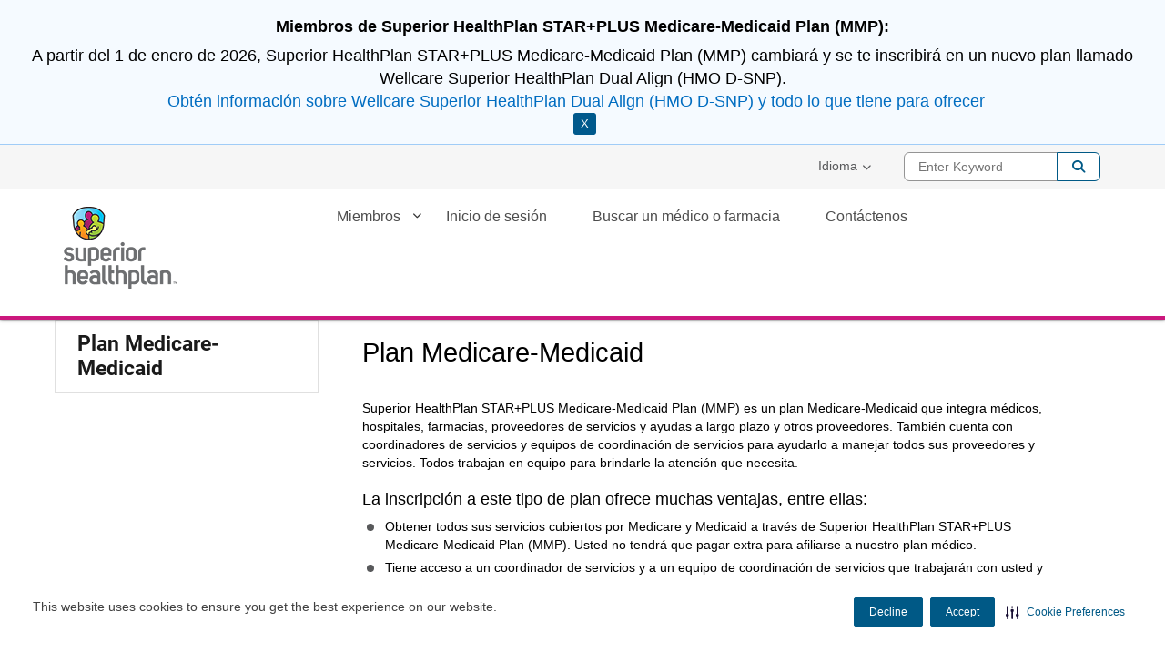

--- FILE ---
content_type: text/html;charset=utf-8
request_url: https://mmp-es.superiorhealthplan.com/medicare-medicaid-plan.html
body_size: 9006
content:


<!DOCTYPE HTML>
<html lang="es-US">
      <head>
    <meta name="format-detection" content="telephone=no"/>
    <meta http-equiv="X-UA-Compatible" content="IE=edge"/>
    
        <script defer="defer" type="text/javascript" src="/.rum/@adobe/helix-rum-js@%5E2/dist/rum-standalone.js"></script>
<script type="text/javascript" src="https://js-cdn.dynatrace.com/jstag/188d956ec0f/bf58323luk/f2b1107adc5ed2d_complete.js" crossorigin="anonymous"></script>
    
    <script type="text/javascript" src="/etc.clientlibs/centene/clientlibs/clientlibs-main/resources/js/functions.js"></script>
    






<script type="text/javascript">
    window.currentLang = "spanish";
</script>
    <!-- Adobe Analytics Data Layer -->
    








		<script type="text/javascript">
			// New Adobe Analytics implementation
			let pageLanguage = "es_us";
			let covertedPageLanguage;
			switch (pageLanguage) {
			case 'en_us':
				covertedPageLanguage = 'english';
				break;
			case 'es':
				covertedPageLanguage = 'spanish';
				break;
			case 'es_us':
				covertedPageLanguage = 'spanish';
				break;
			default:
				covertedPageLanguage = 'unknown';
			}

			let siteDomain = window.location.hostname;
			let siteDomainParts = siteDomain.split('.');
			let siteName = siteDomainParts.length === 3 ? siteDomainParts[1] : siteDomainParts[0];
			let brandKey = "";
			let brandSiteType = "";
			switch (siteName) {
				case 'wellcare':
					brandKey = 'wellcare';
					brandSiteType = 'public:wellcare';
				break;
				case 'fideliscare':
					brandKey = 'fidelis';
					brandSiteType = 'public:fidelis';
				break;
				default:
					brandKey = 'public';
					brandSiteType = 'public';
			}

			var stateParse = "Texas:TX";
			var productParse = "medicare:medicare";
			var stateSplit = stateParse.split(':');
			var productSplit = productParse.split(':');

			window.centeneAnalyticsQueue = window.centeneAnalyticsQueue || [];
			centeneAnalyticsQueue.push({
				event: {
					type: "page view",
					time: Number(new Date()),
					url: window.location.href
				},
				environment: {
					language: covertedPageLanguage,
					siteType: "public",
					product: productSplit[0],
					planname: "n/a"
				},
				user: {
					state: stateSplit[1]
				}
			});
		</script>
	


    <meta http-equiv="content-type" content="text/html; charset=UTF-8"/>
    
    
    <meta charset="utf-8"/>
    <meta name="viewport" content="width=device-width, initial-scale=1"/>
    <link rel="icon" type="image/vnd.microsoft.icon" href="/content/dam/centene/Superior/Logos/tx-favicon.ico"/>
    <link rel="shortcut icon" type="image/vnd.microsoft.icon"/>
    
    

    
        
        
        
            
                
                
                    <link rel="alternate" hreflang="en-us" href="https://mmp.superiorhealthplan.com/medicare-medicaid-plan.html"/>
                
            
            
            
            
            
            
            
        
    
    
    
    
    

    
    
        
        
        
            
                
                
                    <link rel="alternate" hreflang="es-us" href="/medicare-medicaid-plan.html"/>
                
            
            
            
            
            
            
            
        
    
    
    
    


    
    
        
        
            
                
                
                    <link rel="alternate" hreflang="x-default" href="https://mmp.superiorhealthplan.com/medicare-medicaid-plan.html"/>
                
            
            
            
            
            
            
            
        
    

    
    

    <title>
        Plan Medicare-Medicaid
    </title>
	


<meta name="author" content="MMP TX - mmp.superiorhealthplan.com"/>
<meta name="title" content="Plan Medicare-Medicaid"/>


<script src="https://ajax.googleapis.com/ajax/libs/jquery/3.6.1/jquery.min.js"></script>







    
<link rel="stylesheet" href="/etc.clientlibs/centene/clientlibs/clientlibs-main.lc-6d6c5d4a408b2f54f80a76e8c68d6069-lc.min.css" type="text/css"/>




    
    





    
<link rel="stylesheet" href="/etc.clientlibs/centene/clientlibs/clientlibs-site.lc-c87f6c47f0de73fe8ac6f472371f422f-lc.min.css" type="text/css"/>




    
<script src="/etc.clientlibs/clientlibs/granite/jquery.lc-7842899024219bcbdb5e72c946870b79-lc.min.js"></script>
<script src="/etc.clientlibs/clientlibs/granite/utils.lc-e7bf340a353e643d198b25d0c8ccce47-lc.min.js"></script>
<script src="/etc.clientlibs/clientlibs/granite/jquery/granite.lc-543d214c88dfa6f4a3233b630c82d875-lc.min.js"></script>
<script src="/etc.clientlibs/foundation/clientlibs/jquery.lc-dd9b395c741ce2784096e26619e14910-lc.min.js"></script>
<script src="/etc.clientlibs/foundation/clientlibs/shared.lc-41f79c8a45bb1766981ec4ca82d7e0e6-lc.min.js"></script>
<script src="/etc.clientlibs/centene/clientlibs/clientlibs-main.lc-efd794ca39be35f20a144956dabab9ef-lc.min.js"></script>




    
    








	
	










<script>
	var googleanalytics = true;
	var adobeanalytics = false;
	var cncleavingalert = true;
</script>


    
<script id="recaptchaRender" data-site-key="6LftM08pAAAAAER73XQ1ScWcH7fhXkmYRY0tXt-o" src="https://www.google.com/recaptcha/api.js?render=6LftM08pAAAAAER73XQ1ScWcH7fhXkmYRY0tXt-o" async defer></script>
    

<link rel="stylesheet" href="https://interceptor.cnc-interceptor.com/static/css/main.css"/>

    
    
        <!--BEGIN SECURITI AI SCRIPT -->
            
             
    
<script src="/etc.clientlibs/shared/clientlibs/clientlibs-securitiai.lc-b6afd325a6ba23766502680278789de7-lc.min.js"></script>



             <div securitiai-domainid='8d5b73c3-fc3a-43b8-972a-0d8dfbac729f' env="prod">
         <!--END SECURITI AI SCRIPT-->
    
    

	

<!-- Google Tag Manager -->
<script>
(function(w,d,s,l,i){w[l]=w[l]||[];w[l].push({'gtm.start':
new Date().getTime(),event:'gtm.js'});var f=d.getElementsByTagName(s)[0],
j=d.createElement(s),dl=l!='dataLayer'?'&l='+l:'';j.async=true;j.src=
'https://www.googletagmanager.com/gtm.js?id='+i+dl;f.parentNode.insertBefore(j,f);
})(window,document,'script','dataLayer','GTM-P4DN2HH9');
</script>
<!-- End Google Tag Manager -->


	
</head>
      
<body data-theme="default-color-palette" class="themeMedicaid ">


    <!-- Google Tag Manager (noscript) -->
    <noscript>
        <iframe src="https://www.googletagmanager.com/ns.html?id=GTM-P4DN2HH9" height="0" width="0" title="GTM" style="display:none;visibility:hidden"></iframe>
    </noscript>
    </noscript>
    <!-- End Google Tag Manager (noscript) -->


   <main>
    
    
    
    
    
	
	

    
        

    
<link rel="stylesheet" href="/etc.clientlibs/centene/components/pdflinkmodifieddate/clientlib.lc-6ee8c4c269d02e4197387d4bc4b25e8b-lc.min.css" type="text/css"/>
<script src="/etc.clientlibs/centene/components/pdflinkmodifieddate/clientlib.lc-be40c74d084eb9744e791ba2115f32df-lc.min.js"></script>



<span id="pdfLinkModifiedDateLabel" aria-hidden="true">última modificación</span>
    
    

    

    

<span class="skip-content"><a href="#main">Skip to Main Content</a></span>
<div class="themeMedicaid">
<header class="container-fluid global-header no-gutter white-mobile">
		<div>
			

    
<link rel="stylesheet" href="/etc.clientlibs/centene/components/content/topcookiebanner/topcookiebanner-libs.lc-f692ef399b454cc223bcca7825cc5f06-lc.min.css" type="text/css"/>
<script src="/etc.clientlibs/centene/components/content/topcookiebanner/topcookiebanner-libs.lc-a0961d85eb5846071ef0742cc7a1e5dd-lc.min.js"></script>




<div class="clearfix"></div>


<div class="top-cookie-banner">
    <div class="content">
        <h4><b>Miembros de Superior HealthPlan STAR&#43;PLUS Medicare-Medicaid Plan (MMP):</b></h4>
<div style="	font-size: 1.25em;
"><span class="rd-t-18-standard">A partir del 1 de enero de 2026, Superior HealthPlan STAR&#43;PLUS Medicare-Medicaid Plan (MMP) cambiará y se te inscribirá en un nuevo plan llamado Wellcare Superior HealthPlan Dual Align (HMO D-SNP).<br />
 <a href="/plan-transition.html">Obtén información sobre Wellcare Superior HealthPlan Dual Align (HMO D-SNP) y todo lo que tiene para ofrecer</a><p> </p>
</span><p> </p>
</div>
 <button class="cookie-close" aria-label="Cerrar">X</button>
    </div>
</div>
<div class="clearfix"></div>
		</div>
		<div class="universal-banner">
			

    
<link rel="stylesheet" href="/etc.clientlibs/shared/components/content/universal-banner/clientlibs-universal-banner.lc-cb165bff7606799918efa65f374f220e-lc.min.css" type="text/css"/>
<script src="/etc.clientlibs/shared/components/content/universal-banner/clientlibs-universal-banner.lc-96e848cb5878d72bb2f66d7f8f7f99fe-lc.min.js"></script>




<div id="universalBanner"></div>
		</div>
		<div class="header-banner-container xs-hide">
            




      	</div>
		  <div class="topmenu-wrapper xs-hide">
			<div class="container">
				<nav class="super-nav" aria-label="Top Menu Navigation">
					<div class="topmenu">
						<div class="clearfix">
							



<div class="topmenu col-md-16 col-sm-24 no-gutter">
    <ul>
        
    </ul>
</div>
						</div>
					</div>
                    <div class="topmenuselect">
                        

    
<link rel="stylesheet" href="/etc.clientlibs/centene/components/topmenuselect/topmenuselect-libs.lc-f96421010c62bf4434a69b3431477083-lc.min.css" type="text/css"/>






                    </div>
					<div class="languageselector clearfix">
						<div class="language-select topmenu-select dropdown">
    
        <button class="language-dropdown-toggle topmenu-dropdown-toggle no-outline" type="button" data-toggle="dropdown" aria-haspopup="true">Idioma<span class="caret"></span></button>
        <ul class="dropdown-menu">
            <li><a lang="en" class=" " href="https://mmp.superiorhealthplan.com/medicare-medicaid-plan.html">English</a></li>
        
            <li><a lang="es_US" class=" " href="/medicare-medicaid-plan.html">Español</a></li>
        </ul>
    
</div>
					</div>
					<div class="searchbox">
						





    
<script src="/etc.clientlibs/centene/components/searchbox/clientlib.lc-f2b5f13dfe43fe80cfd54c2e83a1a13b-lc.min.js"></script>





	<div class="search">
		<div class="search-form-wrapper">
			<form class="de-aloirt">
				<label class="sr-only" for="search-box-top">Entre palabra clave</label>
				<input type="text" name="q" class="search-form-input col-md-6 col-sm-8" id="search-box-top" placeholder="Enter Keyword"/>
				<button type="submit" class="search-form-button">Buscar</button>
			</form>
		</div>
	</div>



					</div>
				</nav>
				
			</div>
		</div>
		  <div class="container flex-header no-gutter header-container">
			<div class="col-xs-16 col-sm-6 col-md-6 no-gutter header-left">
				<div class="sitelogo">
					



<div>
	<a class="logo" href="/" aria-label="Ir a la página de inicio del Plan Medicare-Medicaid de Superior HealthPlan">
    <img class="xs-hide" height="90" width="125" src="/content/dam/centene/Superior/Logos/Superior-logo.png" alt="Ir a la página de inicio del Plan Medicare-Medicaid de Superior HealthPlan" title="Ir a la página de inicio del Plan Medicare-Medicaid de Superior HealthPlan"/>
    <img class="xs-only" height="90" width="125" src="/content/dam/centene/Superior/Logos/Superior-logo-reverse.png" title="Ir a la página de inicio del Plan Medicare-Medicaid de Superior HealthPlan" alt=""/>

    </a>
</div>
				</div>				
			</div>	
			<div class="col-sm-18 col-md-18 xs-hide no-gutter header-right">
		    	
		    	
		    	
				<div class="topnavigation topnavigationalignment">
					
    <nav aria-label="Main Navigation" class="global-nav secondary-color flyoutmenu flyoutmenu">
        <ul class="nav-justified">
                <li class="has-submenu">
                    <a href="/members.html" target="_self" aria-expanded="false">Miembros</a>
                    
                        <ul class="dropdown grand-parent-desktop">
                            <li>
                                <a href="/members/medicare-medicaid-plan.html" target="_self">Plan Medicare-Medicaid</a>
                            </li>
                        
                            <li>
                                <a href="/members/benefits.html" target="_self">Beneficios</a>
                            </li>
                        
                            <li>
                                <a href="/members/enrollment-information.html" target="_self">Información de inscripción</a>
                            </li>
                        
                            <li>
                                <a href="/members/prescription-drug-part-d.html" target="_self">Información de medicamentos y farmacias</a>
                            </li>
                        
                            <li>
                                <a href="/members/important-notifications.html" target="_self">Avisos importantes</a>
                            </li>
                        
                            <li>
                                <a href="/members/resources.html" target="_self">Recursos/Materiales</a>
                            </li>
                        
                            <li>
                                <a href="/members/provider.html" target="_self">Para proveedores</a>
                            </li>
                        </ul>
                    
                </li>
        
                <li>
                    <a href="/login.html" target="_self" aria-expanded="false">Inicio de sesión</a>
                    
                </li>
        
                <li>
                    <a href="/find-a-doctor.html" target="_self" aria-expanded="false">Buscar un médico o farmacia</a>
                    
                </li>
        
                <li>
                    <a href="/contact-us.html" target="_self" aria-expanded="false">Contáctenos</a>
                    
                </li>
        </ul>
    </nav>
    <nav aria-label="Main Navigation" class="mobile-nav global-nav flyoutmenu secondary-color">
        <ul class="nav-justified">           
            <li class="has-submenu">
                <a href="/members.html" target="_self" aria-expanded="false">Miembros</a>
                
                    <button class="glyphicon glyphicon-chevron-down" aria-expanded="false"></button>
                    <ul class="dropdown grand-parent">
                        <li>
                            <a href="/members/medicare-medicaid-plan.html" target="_self">Plan Medicare-Medicaid</a>
                            
                        </li>
                    
                        <li>
                            <a href="/members/benefits.html" target="_self">Beneficios</a>
                            
                        </li>
                    
                        <li>
                            <a href="/members/enrollment-information.html" target="_self">Información de inscripción</a>
                            
                        </li>
                    
                        <li>
                            <a href="/members/prescription-drug-part-d.html" target="_self">Información de medicamentos y farmacias</a>
                            
                        </li>
                    
                        <li>
                            <a href="/members/important-notifications.html" target="_self">Avisos importantes</a>
                            
                        </li>
                    
                        <li>
                            <a href="/members/resources.html" target="_self">Recursos/Materiales</a>
                            
                        </li>
                    
                        <li>
                            <a href="/members/provider.html" target="_self">Para proveedores</a>
                            
                        </li>
                    </ul>
                
            </li>
                   
            <li>
                <a href="/login.html" target="_self" aria-expanded="false">Inicio de sesión</a>
                
            </li>
                   
            <li>
                <a href="/find-a-doctor.html" target="_self" aria-expanded="false">Buscar un médico o farmacia</a>
                
            </li>
                   
            <li>
                <a href="/contact-us.html" target="_self" aria-expanded="false">Contáctenos</a>
                
            </li>
        </ul>
    </nav>


				</div>
			</div>
		    	                
	    	
	    	<div class="xs-only col-xs-8 xs-nav-icons mobile-icons">
				
					<button class="mobile-search-button"><img src="/etc.clientlibs/centene/clientlibs/clientlibs-main/resources/images/icon-mobile-search-dark.jpg" width="22" height="22" alt="Search"/><span aria-hidden="true">SEARCH</span></button>
				
		    	<button class="mobile-nav-button"><img src="/etc.clientlibs/centene/clientlibs/clientlibs-main/resources/images/icon-mobile-nav-dark.jpg" width="32" height="22" alt="Navigation Menu"/><span aria-hidden="true">MENU</span></button>
				<button class="mobile-nav-medicaid" aria-label="Mobile Navigation Button"><div class="fa fa-bars" aria-hidden="true"></div></button>
			</div>
		</div>
		    <div class="xs-only col-xs-24 xs-global-nav no-gutter">
                
		    </div>
			<div class="header-banner-container xs-only">
				<div>
					




				</div>
			</div>	
    </header>
<div class="container">
	
	
	<div class="mobile-side-nav-medicaid xs-only">
		<div class="mobile-search-wrapper">
			





    
<script src="/etc.clientlibs/centene/components/searchboxmobile/clientlib.lc-7b5844c6fee099495f8c93c1f0a76147-lc.min.js"></script>



	<form id="de-aloirt2">
		<label class="hidden-label" for="global-search"><fmt:message key="search"/></label>
		<input type="text" name="q" class="mobile-search-term global-search no-outline" id="global-search" placeholder="Entre palabra clave"/>
		<input type="hidden" name="searchPath"/>
		<span class="input-group-btn">
			<button class="btn mobile-search-go" type="button">Go!</button>
		</span>
	</form>


 
		</div>
		<div class="mobilesidemenu custom-top-navigation">
			<ul class="first-level-nav nav-justified">
			</ul>
		</div>
		<div>



<div class="topmenu col-md-16 col-sm-24 no-gutter">
    <ul>
        
    </ul>
</div></div>
        <div>

    





</div>
		<div><div class="language-select topmenu-select dropdown">
    
        <button class="language-dropdown-toggle topmenu-dropdown-toggle no-outline" type="button" data-toggle="dropdown" aria-haspopup="true">Idioma<span class="caret"></span></button>
        <ul class="dropdown-menu">
            <li><a lang="en" class=" " href="https://mmp.superiorhealthplan.com/medicare-medicaid-plan.html">English</a></li>
        
            <li><a lang="es_US" class=" " href="/medicare-medicaid-plan.html">Español</a></li>
        </ul>
    
</div></div>
	</div>
	<div class="c-mask"> </div><!-- overlay for when menu is active -->
</div>
</div>
    <div class="container no-gutter get-insured main-content rd-medicaid-content">
	<div>


	<nav id="left_nav" aria-label="Left Navigation" class="sidebar-nav flyoutmenu col-md-6 col-sm-6 no-gutter">
		
		<ul class="first-level-sidebar-nav">
			<li class="parent-page-title">
				


				
				
				
				
					<a href="/medicare-medicaid-plan.html">
				
					Plan Medicare-Medicaid
				</a>
			</li>
			
		</ul>
	</nav>

</div>
    <section class="page-content no-gutter col-md-16 col-md-offset-1 col-sm-16 col-sm-offset-1" id="main" role="main">
            <div class="title"><div class="clearfix">
    
        <div class="col-md-24 no-gutter">
            <div class="clearfix">
                
                
                    <h1 class="pageTitle"> Plan Medicare-Medicaid </h1>
                
            </div>
        </div>
    
</div></div>
            <span id="error-message" class="hidden text-danger" aria-hidden="true"></span>
        	<div>


<div class="aem-Grid aem-Grid--12 aem-Grid--default--12 ">
    
    <div class="yeartogglesection aem-GridColumn aem-GridColumn--default--12"><script src="/etc.clientlibs/centene/clientlibs/clientlibs-main/resources/js/ambetter-yeartoggle.js"></script>


    <!-- Year Toggle Buttons -->
    <div id="year-toggle-buttons" data-pagemode="preview" class="row review-mode " style="display: none;">
        <button class="btn active brand-btn prepend-" id="default-year-button" value="2024" disabled>
            2024 Information
        </button>
        <button class="btn brand-btn prepend-" id="toggle-year-button" value="2023">
            2023 Information
        </button>
    </div>

    

    
        <!-- Preview Mode: Conditional loading -->
        
            <!-- Load default-year when:
                - switchToggle is false
                - OR reviewMode is true
                - OR siwthcToggle is true AND hideToggle is false
            -->
            <div id="default-year">
                


<div class="aem-Grid aem-Grid--12 aem-Grid--default--12 ">
    
    <div class="richtext aem-GridColumn aem-GridColumn--default--12">




	<div class="clearfix ">

    
    <div class="clearfix"></div>
    
        <p>Superior HealthPlan STAR&#43;PLUS Medicare-Medicaid Plan (MMP) es un plan Medicare-Medicaid que integra médicos, hospitales, farmacias, proveedores de servicios y ayudas a largo plazo y otros proveedores. También cuenta con coordinadores de servicios y equipos de coordinación de servicios para ayudarlo a manejar todos sus proveedores y servicios. Todos trabajan en equipo para brindarle la atención que necesita. </p>
<h3>La inscripción a este tipo de plan ofrece muchas ventajas, entre ellas:</h3>
<ul><li>Obtener todos sus servicios cubiertos por Medicare y Medicaid a través de Superior HealthPlan STAR&#43;PLUS Medicare-Medicaid Plan (MMP). Usted no tendrá que pagar extra para afiliarse a nuestro plan médico.</li><li>Tiene acceso a un coordinador de servicios y a un equipo de coordinación de servicios que trabajarán con usted y con sus proveedores de atención para diseñar un plan de atención que cumpla con sus necesidades específicas de salud. Su coordinador de servicios será la persona encargada de coordinar los servicios que usted necesita, como informar a sus médicos sobre los medicamentos que usted toma y asegurar que usted tenga acceso a sus resultados en pruebas de laboratorio.</li></ul>
<p><strong>El plan Superior HealthPlan STAR&#43;PLUS Medicare-Medicaid Plan (MMP) estará abierto a las personas que cumplan con todas estas reglas:</strong></p>
<ol><li><strong></strong>Debe tener 21 años en adelante al momento de la inscripción.</li><li>Debe recibir Medicare Parte A, estar inscrito en Medicare Partes B y D, y recibir todos los beneficios de Texas Medicaid.</li><li>Debe estar inscrito en el programa de Medicaid STAR&#43;PLUS, que ofrece servicios a los afiliados de Texas Medicaid que tienen discapacidades, o debe recibir los servicios de exención del programa de servicios para el hogar y la comunidad (HCBS) de STAR&#43;PLUS.</li><li>Debe vivir en uno de estos condados: Bexar, Dallas o Hidalgo.</li></ol>
<p> No es elegible para participar si:</p>
<ul><li>Tiene menos de 21 años de edad;</li><li>Está inscrito tanto en Medicare como en Texas Medicaid y cuenta con otro seguro;</li><li>Vive en un centro de atención intermedia en la comunidad para personas con una discapacidad intelectual o un padecimiento relacionado (Intermediate Care Facility for Individuals with Intellectual Disabilities, ICF/IID); y</li><li>Es un individuo con una discapacidad del desarrollo que recibe servicios de exención de uno de estos programas:<ul><li>Servicios de apoyo y asistencia para vivir en la comunidad (Community Living Assistance and Support Services, CLASS)</li><li>Programa para sordos y ciegos con discapacidades múltiples (Deaf Blind with Multiple Disabilities Program, DBMD)</li><li>Servicios para el hogar y la comunidad (HCBS) (TxHmL)</li><li>Programa de Texas para Vivir en Casa (Texas Home Living Program, TxHmL)</li></ul>
</li></ul>
<p>Esta información está disponible gratis en otros idiomas. Llame a Servicios para Afiliados al 1-866-896-1844 para obtener más información. El horario es de De lunes a viernes de 8:00 a. m. a 8:00 p. m.. Si llama fuera del horario de atención, en fines de semana o en días festivos, puede dejar un mensaje. Contestaremos su llamada el siguiente día hábil. Los usuarios de TTY deben llamar al 711.</p>
<p>Estamos aquí para ayudarlo a obtener la atención médica que necesita, cuando la necesita, y a mantenerse saludable.</p>
<p>Ahora es el momento de pensar sobre lo que quiere obtener de su plan médico. ¡Es su elección!</p>
<p>Puede encontrar más información sobre los beneficios y servicios de Medicare las 24 horas al día, los siete días de la semana, en <a href="http://www.medicare.gov/">www.medicare.gov</a>, (al hacer clic en este enlace, estará abandonando el sitio web de Superior Health Plan), o por teléfono al 1-800-MEDICARE (1-800-633-4227). Los usuarios de TTY deben llamar al: 1-877-486-2048. Las llamadas a este número son gratuitas, las 24 horas del día, los siete días de la semana.</p>
<p> </p>

    
</div></div>

    
</div>

            </div>
        

       
        
	


</div>

    
</div>
</div>
            <div>


<div class="aem-Grid aem-Grid--12 aem-Grid--default--12 ">
    
    
    
</div>
</div>
            <div>


<div class="aem-Grid aem-Grid--12 aem-Grid--default--12 ">
    
    
    
</div>
</div>
    </section>
   <div class=" clearfix">
</div>
</div>
<div class="container text-right last-modified-date">
    
    
    
<link rel="stylesheet" href="/etc.clientlibs/centene/clientlibs/backbuttonjs.lc-699acb9733dd2527b040e79859042f1e-lc.min.css" type="text/css"/>
<script src="/etc.clientlibs/centene/clientlibs/backbuttonjs.lc-0c4f05a87f2f30e3b78ab7f1dbbed199-lc.min.js"></script>



<div class="row">
    
    
</div>
</div>
    <div class="themeMedicaid">
    <footer class="container-fluid global-footer">
        <div class="container">
            <!--Desktop : Default-->
            
            <!--Desktop : Medicaid-->
            
                <div class="col-sm-24 col-xs-12 footerlinlist-wrapper">
                    <div class="col-md-18">
                        <div class="row">
                            <div class="col-md-8 no-gutter clearfix">
                                


    
<link rel="stylesheet" href="/etc.clientlibs/centene/components/content/footerlinklist/footerlinklist-libs.lc-ea2bfc7dd2904d662dfb2c601fdae012-lc.min.css" type="text/css"/>





<nav class="footer-nav footer-link-information">   
    <ul>
        
            <li>
                <a href="/contact-us.html">
                    Contáctanos
                </a>
            </li>
        
            <li>
                <a href="/prescription-drug-part-d/find-a-doctor.html">
                    Buscar un médico o farmacia
                </a>
            </li>
        
            <li>
                <a href="/fraud-waste-abuse.html">
                    Fraude, malgasto y abuso
                </a>
            </li>
        
            <li>
                <a href="/appeals-grievances.html">
                    Apelaciones y quejas
                </a>
            </li>
        
            <li>
                <a href="/disenrollment.html">
                    Cancelación de la inscripción
                </a>
            </li>
            
    </ul>
</nav>
                            </div>
                            <div class="col-md-8 no-gutter clearfix">
                                


    





<nav class="footer-nav footer-link-information">   
    <ul>
        
            <li>
                <a href="/resources.html">
                    Recursos/Materiales
                </a>
            </li>
        
            <li>
                <a href="/notice-of-privacy.html">
                    Aviso de prácticas de privacidad
                </a>
            </li>
        
            <li>
                <a href="/terms-conditions.html">
                    Términos y condiciones
                </a>
            </li>
        
            <li>
                <a href="/privacy-policy.html">
                    Política de privacidad
                </a>
            </li>
        
            <li>
                <a href="/non-discrimination-notice.html">
                    Aviso de no discriminación
                </a>
            </li>
        
            <li>
                <a href="/sitemap.html">
                    Mapa del sitio
                </a>
            </li>
            
    </ul>
</nav>
                            </div>
                        </div>
                        <div class="row">
                            <div class="row xs-only">                        
                                <div class="footer-richtext-new">
                                    
 
     
    

    
                                </div> 
                            </div>
                            <div class="col-md-24 clearfix pdffooter no-gutter pdffooter-desktop">
                                
<div class="clearfix xs-only"></div>
<nav class="footer-nav" aria-label="PDF Links">
    <div class="text-center xs-only">
        <p>Este sitio contiene varios enlaces y recursos de Superior HealthPlan STAR&#43;PLUS Medicare-Medicaid Plan (MMP). Cada enlace abrirá una nueva ventana y será un PDF o un sitio web.</p>
<p>Necesitarás Adobe Reader para abrir los archivos PDF en este sitio.</p>
<a href="http://get.adobe.com/reader/"><img src="/content/dam/centene/Centene%20Corporate/web-images/icons/get_adobe_reader.png" alt="Descargar Adobe Reader" height="42" width="175"/></a>
    </div>
    <div class="hidden-xs">
        <p>Este sitio contiene varios enlaces y recursos de Superior HealthPlan STAR&#43;PLUS Medicare-Medicaid Plan (MMP). Cada enlace abrirá una nueva ventana y será un PDF o un sitio web.</p>
<p>Necesitarás Adobe Reader para abrir los archivos PDF en este sitio.</p>
<a href="http://get.adobe.com/reader/"><img src="/content/dam/centene/Centene%20Corporate/web-images/icons/get_adobe_reader.png" alt="Descargar Adobe Reader" height="42" width="175"/></a>
    </div>
</nav>
                            </div>                            
                            <div class="no-guttercol-md-24">
                                <div class="footerrichtext-wrapper xs-hide">
                                    <div class="clearfix">
    <p>Última actualización: 10/01/2024</p>
<p>ID del material: H6870_WEBSITE_2025 PENDING
</p>
<p>Superior HealthPlan STAR&#43;PLUS Medicare-Medicaid Plan (MMP) es un plan médico con contratos con Medicare y Texas Medicaid para brindar beneficios a los afiliados de ambos programas.</p>
<p>Esta no es una lista completa. La información de beneficios es un resumen breve, no una descripción detallada de los beneficios. Para obtener más información comuníquese con el plan o consulte el Manual del afiliado de Superior STAR&#43;PLUS MMP.</p>
<p>Los proveedores fuera de la red/no contratados no tienen obligación alguna de tratar a los afiliados de Superior STAR&#43;PLUS MMP, excepto en situaciones de emergencia. Llame a Servicios para Afiliados o consulte el Manual del afiliado para obtener más información, incluyendo los costos compartidos aplicables a servicios fuera de la red.</p>
<p>Hay otras farmacias/médicos/proveedores disponibles en nuestra red.</p>
<p>Si necesita ayuda para encontrar un proveedor de la red y/o farmacia, llame al 1-866-896-1844 (TTY: 711) o visite mmp.SuperiorHealthPlan.com para tener acceso a nuestro directorio en línea. Si desea recibir por correo una copia impresa del Directorio de proveedores/farmacias, puede solicitarlo al número telefónico o al enlace al sitio web que están arriba, o por correo electrónico a SHPMSCONTACTUS&#64;centene.com.</p>
<p>Para realizar adaptaciones para personas con necesidades especiales en las reuniones, llame al 1-866-896-1844 (TTY: 711).</p>
<p>ATENCIÓN: Si no habla inglés, tiene a su disposición servicios gratuitos de ayuda con el idioma. Puede llamar al 1-866-896-1844 (TTY: 711) de lunes a viernes, de 8 a. m. a 8 p. m. Si llama fuera del horario de atención, en fines de semana o en días festivos, puede dejar un mensaje. Contestaremos su llamada el siguiente día hábil. La llamada es gratuita.</p>
<p>ATTENTION: Si habla español, tiene a su disposición servicios gratuitos de asistencia lingüística.v Llame al 1-866-896-1844 (TTY: 711) de 8 a. m. a 8 p. m., lunes a viernes. Después de horas hábiles, los fines de semana y los días festivos, es posible que se le pida que deje un mensaje. Your call will be returned the next business day. The call is free.</p>

</div>
                                </div>
                            </div>
                        </div>
                    </div>
                    <div class="col-md-6 no-gutter">                    
                        <div class="col-md-24 no-gutter">                        
                            <div class="clearfix text-right">
                                <div class="footer-richtext-new hidden-xs">
                                    
 
     
    

    
                                </div>                            
                            </div>
                            <div class="row">                        
                                <div class="socialintegration"> 
                                    
<div class="clearfix xs-only"><br/></div>

<nav class="footer-socmed" role="navigation" aria-label="Social-Integration">
    
    
</nav>
                        
                                 </div>
                                 <div class="pdffooter pdffooter-mobile">
                                    
<div class="clearfix xs-only"></div>
<nav class="footer-nav" aria-label="PDF Links">
    <div class="text-center xs-only">
        <p>Este sitio contiene varios enlaces y recursos de Superior HealthPlan STAR&#43;PLUS Medicare-Medicaid Plan (MMP). Cada enlace abrirá una nueva ventana y será un PDF o un sitio web.</p>
<p>Necesitarás Adobe Reader para abrir los archivos PDF en este sitio.</p>
<a href="http://get.adobe.com/reader/"><img src="/content/dam/centene/Centene%20Corporate/web-images/icons/get_adobe_reader.png" alt="Descargar Adobe Reader" height="42" width="175"/></a>
    </div>
    <div class="hidden-xs">
        <p>Este sitio contiene varios enlaces y recursos de Superior HealthPlan STAR&#43;PLUS Medicare-Medicaid Plan (MMP). Cada enlace abrirá una nueva ventana y será un PDF o un sitio web.</p>
<p>Necesitarás Adobe Reader para abrir los archivos PDF en este sitio.</p>
<a href="http://get.adobe.com/reader/"><img src="/content/dam/centene/Centene%20Corporate/web-images/icons/get_adobe_reader.png" alt="Descargar Adobe Reader" height="42" width="175"/></a>
    </div>
</nav>
                                </div>   
                                 <div class="col-md-24">
                                    <div class="footerrichtext-wrapper xs-only">
                                        <div class="clearfix">
    <p>Última actualización: 10/01/2024</p>
<p>ID del material: H6870_WEBSITE_2025 PENDING
</p>
<p>Superior HealthPlan STAR&#43;PLUS Medicare-Medicaid Plan (MMP) es un plan médico con contratos con Medicare y Texas Medicaid para brindar beneficios a los afiliados de ambos programas.</p>
<p>Esta no es una lista completa. La información de beneficios es un resumen breve, no una descripción detallada de los beneficios. Para obtener más información comuníquese con el plan o consulte el Manual del afiliado de Superior STAR&#43;PLUS MMP.</p>
<p>Los proveedores fuera de la red/no contratados no tienen obligación alguna de tratar a los afiliados de Superior STAR&#43;PLUS MMP, excepto en situaciones de emergencia. Llame a Servicios para Afiliados o consulte el Manual del afiliado para obtener más información, incluyendo los costos compartidos aplicables a servicios fuera de la red.</p>
<p>Hay otras farmacias/médicos/proveedores disponibles en nuestra red.</p>
<p>Si necesita ayuda para encontrar un proveedor de la red y/o farmacia, llame al 1-866-896-1844 (TTY: 711) o visite mmp.SuperiorHealthPlan.com para tener acceso a nuestro directorio en línea. Si desea recibir por correo una copia impresa del Directorio de proveedores/farmacias, puede solicitarlo al número telefónico o al enlace al sitio web que están arriba, o por correo electrónico a SHPMSCONTACTUS&#64;centene.com.</p>
<p>Para realizar adaptaciones para personas con necesidades especiales en las reuniones, llame al 1-866-896-1844 (TTY: 711).</p>
<p>ATENCIÓN: Si no habla inglés, tiene a su disposición servicios gratuitos de ayuda con el idioma. Puede llamar al 1-866-896-1844 (TTY: 711) de lunes a viernes, de 8 a. m. a 8 p. m. Si llama fuera del horario de atención, en fines de semana o en días festivos, puede dejar un mensaje. Contestaremos su llamada el siguiente día hábil. La llamada es gratuita.</p>
<p>ATTENTION: Si habla español, tiene a su disposición servicios gratuitos de asistencia lingüística.v Llame al 1-866-896-1844 (TTY: 711) de 8 a. m. a 8 p. m., lunes a viernes. Después de horas hábiles, los fines de semana y los días festivos, es posible que se le pida que deje un mensaje. Your call will be returned the next business day. The call is free.</p>

</div>
                                    </div>
                                </div>
                            </div>
                        </div>
                    </div>
                </div>
            
            <!--Desktop : Default-->
            <div class="col-sm-24 col-xs-24">
                
            <!--Desktop, Mobile : Default, Medicaid-->
                <div class="copyright">
                    <div class="row">
    <div class="col-md-24">
        <div class="copyright text-center">
        
        <p>&copy; Copyright 2026 Centene Corporation</p>
        </div>
    </div>
</div>
                </div>
            </div>
        </div>
    </footer>
    </div>
    

    
	
	

 	
        
        
            <!-- Adobe Analytics Disabled -->
        
        
            <!--New Implementation - Adobe Analytics -->
            <script src="https://assets.adobedtm.com/00cab49b6cae/a93df325419a/launch-ba08883a75e9.min.js" async></script>
            <!-- New Implementation - END Adobe Analytics -->
        
        
    

   <script src="https://interceptor.cnc-interceptor.com/static/js/main.js"></script>
   <!-- This is for the monitoring team, DO NOT REMOVE -->
    <!-- AerialHateRam -->
    </main>

</body>

</html>
 

--- FILE ---
content_type: text/html; charset=utf-8
request_url: https://www.google.com/recaptcha/api2/anchor?ar=1&k=6LftM08pAAAAAER73XQ1ScWcH7fhXkmYRY0tXt-o&co=aHR0cHM6Ly9tbXAtZXMuc3VwZXJpb3JoZWFsdGhwbGFuLmNvbTo0NDM.&hl=en&v=PoyoqOPhxBO7pBk68S4YbpHZ&size=invisible&anchor-ms=20000&execute-ms=30000&cb=6o02m6oje4wi
body_size: 48802
content:
<!DOCTYPE HTML><html dir="ltr" lang="en"><head><meta http-equiv="Content-Type" content="text/html; charset=UTF-8">
<meta http-equiv="X-UA-Compatible" content="IE=edge">
<title>reCAPTCHA</title>
<style type="text/css">
/* cyrillic-ext */
@font-face {
  font-family: 'Roboto';
  font-style: normal;
  font-weight: 400;
  font-stretch: 100%;
  src: url(//fonts.gstatic.com/s/roboto/v48/KFO7CnqEu92Fr1ME7kSn66aGLdTylUAMa3GUBHMdazTgWw.woff2) format('woff2');
  unicode-range: U+0460-052F, U+1C80-1C8A, U+20B4, U+2DE0-2DFF, U+A640-A69F, U+FE2E-FE2F;
}
/* cyrillic */
@font-face {
  font-family: 'Roboto';
  font-style: normal;
  font-weight: 400;
  font-stretch: 100%;
  src: url(//fonts.gstatic.com/s/roboto/v48/KFO7CnqEu92Fr1ME7kSn66aGLdTylUAMa3iUBHMdazTgWw.woff2) format('woff2');
  unicode-range: U+0301, U+0400-045F, U+0490-0491, U+04B0-04B1, U+2116;
}
/* greek-ext */
@font-face {
  font-family: 'Roboto';
  font-style: normal;
  font-weight: 400;
  font-stretch: 100%;
  src: url(//fonts.gstatic.com/s/roboto/v48/KFO7CnqEu92Fr1ME7kSn66aGLdTylUAMa3CUBHMdazTgWw.woff2) format('woff2');
  unicode-range: U+1F00-1FFF;
}
/* greek */
@font-face {
  font-family: 'Roboto';
  font-style: normal;
  font-weight: 400;
  font-stretch: 100%;
  src: url(//fonts.gstatic.com/s/roboto/v48/KFO7CnqEu92Fr1ME7kSn66aGLdTylUAMa3-UBHMdazTgWw.woff2) format('woff2');
  unicode-range: U+0370-0377, U+037A-037F, U+0384-038A, U+038C, U+038E-03A1, U+03A3-03FF;
}
/* math */
@font-face {
  font-family: 'Roboto';
  font-style: normal;
  font-weight: 400;
  font-stretch: 100%;
  src: url(//fonts.gstatic.com/s/roboto/v48/KFO7CnqEu92Fr1ME7kSn66aGLdTylUAMawCUBHMdazTgWw.woff2) format('woff2');
  unicode-range: U+0302-0303, U+0305, U+0307-0308, U+0310, U+0312, U+0315, U+031A, U+0326-0327, U+032C, U+032F-0330, U+0332-0333, U+0338, U+033A, U+0346, U+034D, U+0391-03A1, U+03A3-03A9, U+03B1-03C9, U+03D1, U+03D5-03D6, U+03F0-03F1, U+03F4-03F5, U+2016-2017, U+2034-2038, U+203C, U+2040, U+2043, U+2047, U+2050, U+2057, U+205F, U+2070-2071, U+2074-208E, U+2090-209C, U+20D0-20DC, U+20E1, U+20E5-20EF, U+2100-2112, U+2114-2115, U+2117-2121, U+2123-214F, U+2190, U+2192, U+2194-21AE, U+21B0-21E5, U+21F1-21F2, U+21F4-2211, U+2213-2214, U+2216-22FF, U+2308-230B, U+2310, U+2319, U+231C-2321, U+2336-237A, U+237C, U+2395, U+239B-23B7, U+23D0, U+23DC-23E1, U+2474-2475, U+25AF, U+25B3, U+25B7, U+25BD, U+25C1, U+25CA, U+25CC, U+25FB, U+266D-266F, U+27C0-27FF, U+2900-2AFF, U+2B0E-2B11, U+2B30-2B4C, U+2BFE, U+3030, U+FF5B, U+FF5D, U+1D400-1D7FF, U+1EE00-1EEFF;
}
/* symbols */
@font-face {
  font-family: 'Roboto';
  font-style: normal;
  font-weight: 400;
  font-stretch: 100%;
  src: url(//fonts.gstatic.com/s/roboto/v48/KFO7CnqEu92Fr1ME7kSn66aGLdTylUAMaxKUBHMdazTgWw.woff2) format('woff2');
  unicode-range: U+0001-000C, U+000E-001F, U+007F-009F, U+20DD-20E0, U+20E2-20E4, U+2150-218F, U+2190, U+2192, U+2194-2199, U+21AF, U+21E6-21F0, U+21F3, U+2218-2219, U+2299, U+22C4-22C6, U+2300-243F, U+2440-244A, U+2460-24FF, U+25A0-27BF, U+2800-28FF, U+2921-2922, U+2981, U+29BF, U+29EB, U+2B00-2BFF, U+4DC0-4DFF, U+FFF9-FFFB, U+10140-1018E, U+10190-1019C, U+101A0, U+101D0-101FD, U+102E0-102FB, U+10E60-10E7E, U+1D2C0-1D2D3, U+1D2E0-1D37F, U+1F000-1F0FF, U+1F100-1F1AD, U+1F1E6-1F1FF, U+1F30D-1F30F, U+1F315, U+1F31C, U+1F31E, U+1F320-1F32C, U+1F336, U+1F378, U+1F37D, U+1F382, U+1F393-1F39F, U+1F3A7-1F3A8, U+1F3AC-1F3AF, U+1F3C2, U+1F3C4-1F3C6, U+1F3CA-1F3CE, U+1F3D4-1F3E0, U+1F3ED, U+1F3F1-1F3F3, U+1F3F5-1F3F7, U+1F408, U+1F415, U+1F41F, U+1F426, U+1F43F, U+1F441-1F442, U+1F444, U+1F446-1F449, U+1F44C-1F44E, U+1F453, U+1F46A, U+1F47D, U+1F4A3, U+1F4B0, U+1F4B3, U+1F4B9, U+1F4BB, U+1F4BF, U+1F4C8-1F4CB, U+1F4D6, U+1F4DA, U+1F4DF, U+1F4E3-1F4E6, U+1F4EA-1F4ED, U+1F4F7, U+1F4F9-1F4FB, U+1F4FD-1F4FE, U+1F503, U+1F507-1F50B, U+1F50D, U+1F512-1F513, U+1F53E-1F54A, U+1F54F-1F5FA, U+1F610, U+1F650-1F67F, U+1F687, U+1F68D, U+1F691, U+1F694, U+1F698, U+1F6AD, U+1F6B2, U+1F6B9-1F6BA, U+1F6BC, U+1F6C6-1F6CF, U+1F6D3-1F6D7, U+1F6E0-1F6EA, U+1F6F0-1F6F3, U+1F6F7-1F6FC, U+1F700-1F7FF, U+1F800-1F80B, U+1F810-1F847, U+1F850-1F859, U+1F860-1F887, U+1F890-1F8AD, U+1F8B0-1F8BB, U+1F8C0-1F8C1, U+1F900-1F90B, U+1F93B, U+1F946, U+1F984, U+1F996, U+1F9E9, U+1FA00-1FA6F, U+1FA70-1FA7C, U+1FA80-1FA89, U+1FA8F-1FAC6, U+1FACE-1FADC, U+1FADF-1FAE9, U+1FAF0-1FAF8, U+1FB00-1FBFF;
}
/* vietnamese */
@font-face {
  font-family: 'Roboto';
  font-style: normal;
  font-weight: 400;
  font-stretch: 100%;
  src: url(//fonts.gstatic.com/s/roboto/v48/KFO7CnqEu92Fr1ME7kSn66aGLdTylUAMa3OUBHMdazTgWw.woff2) format('woff2');
  unicode-range: U+0102-0103, U+0110-0111, U+0128-0129, U+0168-0169, U+01A0-01A1, U+01AF-01B0, U+0300-0301, U+0303-0304, U+0308-0309, U+0323, U+0329, U+1EA0-1EF9, U+20AB;
}
/* latin-ext */
@font-face {
  font-family: 'Roboto';
  font-style: normal;
  font-weight: 400;
  font-stretch: 100%;
  src: url(//fonts.gstatic.com/s/roboto/v48/KFO7CnqEu92Fr1ME7kSn66aGLdTylUAMa3KUBHMdazTgWw.woff2) format('woff2');
  unicode-range: U+0100-02BA, U+02BD-02C5, U+02C7-02CC, U+02CE-02D7, U+02DD-02FF, U+0304, U+0308, U+0329, U+1D00-1DBF, U+1E00-1E9F, U+1EF2-1EFF, U+2020, U+20A0-20AB, U+20AD-20C0, U+2113, U+2C60-2C7F, U+A720-A7FF;
}
/* latin */
@font-face {
  font-family: 'Roboto';
  font-style: normal;
  font-weight: 400;
  font-stretch: 100%;
  src: url(//fonts.gstatic.com/s/roboto/v48/KFO7CnqEu92Fr1ME7kSn66aGLdTylUAMa3yUBHMdazQ.woff2) format('woff2');
  unicode-range: U+0000-00FF, U+0131, U+0152-0153, U+02BB-02BC, U+02C6, U+02DA, U+02DC, U+0304, U+0308, U+0329, U+2000-206F, U+20AC, U+2122, U+2191, U+2193, U+2212, U+2215, U+FEFF, U+FFFD;
}
/* cyrillic-ext */
@font-face {
  font-family: 'Roboto';
  font-style: normal;
  font-weight: 500;
  font-stretch: 100%;
  src: url(//fonts.gstatic.com/s/roboto/v48/KFO7CnqEu92Fr1ME7kSn66aGLdTylUAMa3GUBHMdazTgWw.woff2) format('woff2');
  unicode-range: U+0460-052F, U+1C80-1C8A, U+20B4, U+2DE0-2DFF, U+A640-A69F, U+FE2E-FE2F;
}
/* cyrillic */
@font-face {
  font-family: 'Roboto';
  font-style: normal;
  font-weight: 500;
  font-stretch: 100%;
  src: url(//fonts.gstatic.com/s/roboto/v48/KFO7CnqEu92Fr1ME7kSn66aGLdTylUAMa3iUBHMdazTgWw.woff2) format('woff2');
  unicode-range: U+0301, U+0400-045F, U+0490-0491, U+04B0-04B1, U+2116;
}
/* greek-ext */
@font-face {
  font-family: 'Roboto';
  font-style: normal;
  font-weight: 500;
  font-stretch: 100%;
  src: url(//fonts.gstatic.com/s/roboto/v48/KFO7CnqEu92Fr1ME7kSn66aGLdTylUAMa3CUBHMdazTgWw.woff2) format('woff2');
  unicode-range: U+1F00-1FFF;
}
/* greek */
@font-face {
  font-family: 'Roboto';
  font-style: normal;
  font-weight: 500;
  font-stretch: 100%;
  src: url(//fonts.gstatic.com/s/roboto/v48/KFO7CnqEu92Fr1ME7kSn66aGLdTylUAMa3-UBHMdazTgWw.woff2) format('woff2');
  unicode-range: U+0370-0377, U+037A-037F, U+0384-038A, U+038C, U+038E-03A1, U+03A3-03FF;
}
/* math */
@font-face {
  font-family: 'Roboto';
  font-style: normal;
  font-weight: 500;
  font-stretch: 100%;
  src: url(//fonts.gstatic.com/s/roboto/v48/KFO7CnqEu92Fr1ME7kSn66aGLdTylUAMawCUBHMdazTgWw.woff2) format('woff2');
  unicode-range: U+0302-0303, U+0305, U+0307-0308, U+0310, U+0312, U+0315, U+031A, U+0326-0327, U+032C, U+032F-0330, U+0332-0333, U+0338, U+033A, U+0346, U+034D, U+0391-03A1, U+03A3-03A9, U+03B1-03C9, U+03D1, U+03D5-03D6, U+03F0-03F1, U+03F4-03F5, U+2016-2017, U+2034-2038, U+203C, U+2040, U+2043, U+2047, U+2050, U+2057, U+205F, U+2070-2071, U+2074-208E, U+2090-209C, U+20D0-20DC, U+20E1, U+20E5-20EF, U+2100-2112, U+2114-2115, U+2117-2121, U+2123-214F, U+2190, U+2192, U+2194-21AE, U+21B0-21E5, U+21F1-21F2, U+21F4-2211, U+2213-2214, U+2216-22FF, U+2308-230B, U+2310, U+2319, U+231C-2321, U+2336-237A, U+237C, U+2395, U+239B-23B7, U+23D0, U+23DC-23E1, U+2474-2475, U+25AF, U+25B3, U+25B7, U+25BD, U+25C1, U+25CA, U+25CC, U+25FB, U+266D-266F, U+27C0-27FF, U+2900-2AFF, U+2B0E-2B11, U+2B30-2B4C, U+2BFE, U+3030, U+FF5B, U+FF5D, U+1D400-1D7FF, U+1EE00-1EEFF;
}
/* symbols */
@font-face {
  font-family: 'Roboto';
  font-style: normal;
  font-weight: 500;
  font-stretch: 100%;
  src: url(//fonts.gstatic.com/s/roboto/v48/KFO7CnqEu92Fr1ME7kSn66aGLdTylUAMaxKUBHMdazTgWw.woff2) format('woff2');
  unicode-range: U+0001-000C, U+000E-001F, U+007F-009F, U+20DD-20E0, U+20E2-20E4, U+2150-218F, U+2190, U+2192, U+2194-2199, U+21AF, U+21E6-21F0, U+21F3, U+2218-2219, U+2299, U+22C4-22C6, U+2300-243F, U+2440-244A, U+2460-24FF, U+25A0-27BF, U+2800-28FF, U+2921-2922, U+2981, U+29BF, U+29EB, U+2B00-2BFF, U+4DC0-4DFF, U+FFF9-FFFB, U+10140-1018E, U+10190-1019C, U+101A0, U+101D0-101FD, U+102E0-102FB, U+10E60-10E7E, U+1D2C0-1D2D3, U+1D2E0-1D37F, U+1F000-1F0FF, U+1F100-1F1AD, U+1F1E6-1F1FF, U+1F30D-1F30F, U+1F315, U+1F31C, U+1F31E, U+1F320-1F32C, U+1F336, U+1F378, U+1F37D, U+1F382, U+1F393-1F39F, U+1F3A7-1F3A8, U+1F3AC-1F3AF, U+1F3C2, U+1F3C4-1F3C6, U+1F3CA-1F3CE, U+1F3D4-1F3E0, U+1F3ED, U+1F3F1-1F3F3, U+1F3F5-1F3F7, U+1F408, U+1F415, U+1F41F, U+1F426, U+1F43F, U+1F441-1F442, U+1F444, U+1F446-1F449, U+1F44C-1F44E, U+1F453, U+1F46A, U+1F47D, U+1F4A3, U+1F4B0, U+1F4B3, U+1F4B9, U+1F4BB, U+1F4BF, U+1F4C8-1F4CB, U+1F4D6, U+1F4DA, U+1F4DF, U+1F4E3-1F4E6, U+1F4EA-1F4ED, U+1F4F7, U+1F4F9-1F4FB, U+1F4FD-1F4FE, U+1F503, U+1F507-1F50B, U+1F50D, U+1F512-1F513, U+1F53E-1F54A, U+1F54F-1F5FA, U+1F610, U+1F650-1F67F, U+1F687, U+1F68D, U+1F691, U+1F694, U+1F698, U+1F6AD, U+1F6B2, U+1F6B9-1F6BA, U+1F6BC, U+1F6C6-1F6CF, U+1F6D3-1F6D7, U+1F6E0-1F6EA, U+1F6F0-1F6F3, U+1F6F7-1F6FC, U+1F700-1F7FF, U+1F800-1F80B, U+1F810-1F847, U+1F850-1F859, U+1F860-1F887, U+1F890-1F8AD, U+1F8B0-1F8BB, U+1F8C0-1F8C1, U+1F900-1F90B, U+1F93B, U+1F946, U+1F984, U+1F996, U+1F9E9, U+1FA00-1FA6F, U+1FA70-1FA7C, U+1FA80-1FA89, U+1FA8F-1FAC6, U+1FACE-1FADC, U+1FADF-1FAE9, U+1FAF0-1FAF8, U+1FB00-1FBFF;
}
/* vietnamese */
@font-face {
  font-family: 'Roboto';
  font-style: normal;
  font-weight: 500;
  font-stretch: 100%;
  src: url(//fonts.gstatic.com/s/roboto/v48/KFO7CnqEu92Fr1ME7kSn66aGLdTylUAMa3OUBHMdazTgWw.woff2) format('woff2');
  unicode-range: U+0102-0103, U+0110-0111, U+0128-0129, U+0168-0169, U+01A0-01A1, U+01AF-01B0, U+0300-0301, U+0303-0304, U+0308-0309, U+0323, U+0329, U+1EA0-1EF9, U+20AB;
}
/* latin-ext */
@font-face {
  font-family: 'Roboto';
  font-style: normal;
  font-weight: 500;
  font-stretch: 100%;
  src: url(//fonts.gstatic.com/s/roboto/v48/KFO7CnqEu92Fr1ME7kSn66aGLdTylUAMa3KUBHMdazTgWw.woff2) format('woff2');
  unicode-range: U+0100-02BA, U+02BD-02C5, U+02C7-02CC, U+02CE-02D7, U+02DD-02FF, U+0304, U+0308, U+0329, U+1D00-1DBF, U+1E00-1E9F, U+1EF2-1EFF, U+2020, U+20A0-20AB, U+20AD-20C0, U+2113, U+2C60-2C7F, U+A720-A7FF;
}
/* latin */
@font-face {
  font-family: 'Roboto';
  font-style: normal;
  font-weight: 500;
  font-stretch: 100%;
  src: url(//fonts.gstatic.com/s/roboto/v48/KFO7CnqEu92Fr1ME7kSn66aGLdTylUAMa3yUBHMdazQ.woff2) format('woff2');
  unicode-range: U+0000-00FF, U+0131, U+0152-0153, U+02BB-02BC, U+02C6, U+02DA, U+02DC, U+0304, U+0308, U+0329, U+2000-206F, U+20AC, U+2122, U+2191, U+2193, U+2212, U+2215, U+FEFF, U+FFFD;
}
/* cyrillic-ext */
@font-face {
  font-family: 'Roboto';
  font-style: normal;
  font-weight: 900;
  font-stretch: 100%;
  src: url(//fonts.gstatic.com/s/roboto/v48/KFO7CnqEu92Fr1ME7kSn66aGLdTylUAMa3GUBHMdazTgWw.woff2) format('woff2');
  unicode-range: U+0460-052F, U+1C80-1C8A, U+20B4, U+2DE0-2DFF, U+A640-A69F, U+FE2E-FE2F;
}
/* cyrillic */
@font-face {
  font-family: 'Roboto';
  font-style: normal;
  font-weight: 900;
  font-stretch: 100%;
  src: url(//fonts.gstatic.com/s/roboto/v48/KFO7CnqEu92Fr1ME7kSn66aGLdTylUAMa3iUBHMdazTgWw.woff2) format('woff2');
  unicode-range: U+0301, U+0400-045F, U+0490-0491, U+04B0-04B1, U+2116;
}
/* greek-ext */
@font-face {
  font-family: 'Roboto';
  font-style: normal;
  font-weight: 900;
  font-stretch: 100%;
  src: url(//fonts.gstatic.com/s/roboto/v48/KFO7CnqEu92Fr1ME7kSn66aGLdTylUAMa3CUBHMdazTgWw.woff2) format('woff2');
  unicode-range: U+1F00-1FFF;
}
/* greek */
@font-face {
  font-family: 'Roboto';
  font-style: normal;
  font-weight: 900;
  font-stretch: 100%;
  src: url(//fonts.gstatic.com/s/roboto/v48/KFO7CnqEu92Fr1ME7kSn66aGLdTylUAMa3-UBHMdazTgWw.woff2) format('woff2');
  unicode-range: U+0370-0377, U+037A-037F, U+0384-038A, U+038C, U+038E-03A1, U+03A3-03FF;
}
/* math */
@font-face {
  font-family: 'Roboto';
  font-style: normal;
  font-weight: 900;
  font-stretch: 100%;
  src: url(//fonts.gstatic.com/s/roboto/v48/KFO7CnqEu92Fr1ME7kSn66aGLdTylUAMawCUBHMdazTgWw.woff2) format('woff2');
  unicode-range: U+0302-0303, U+0305, U+0307-0308, U+0310, U+0312, U+0315, U+031A, U+0326-0327, U+032C, U+032F-0330, U+0332-0333, U+0338, U+033A, U+0346, U+034D, U+0391-03A1, U+03A3-03A9, U+03B1-03C9, U+03D1, U+03D5-03D6, U+03F0-03F1, U+03F4-03F5, U+2016-2017, U+2034-2038, U+203C, U+2040, U+2043, U+2047, U+2050, U+2057, U+205F, U+2070-2071, U+2074-208E, U+2090-209C, U+20D0-20DC, U+20E1, U+20E5-20EF, U+2100-2112, U+2114-2115, U+2117-2121, U+2123-214F, U+2190, U+2192, U+2194-21AE, U+21B0-21E5, U+21F1-21F2, U+21F4-2211, U+2213-2214, U+2216-22FF, U+2308-230B, U+2310, U+2319, U+231C-2321, U+2336-237A, U+237C, U+2395, U+239B-23B7, U+23D0, U+23DC-23E1, U+2474-2475, U+25AF, U+25B3, U+25B7, U+25BD, U+25C1, U+25CA, U+25CC, U+25FB, U+266D-266F, U+27C0-27FF, U+2900-2AFF, U+2B0E-2B11, U+2B30-2B4C, U+2BFE, U+3030, U+FF5B, U+FF5D, U+1D400-1D7FF, U+1EE00-1EEFF;
}
/* symbols */
@font-face {
  font-family: 'Roboto';
  font-style: normal;
  font-weight: 900;
  font-stretch: 100%;
  src: url(//fonts.gstatic.com/s/roboto/v48/KFO7CnqEu92Fr1ME7kSn66aGLdTylUAMaxKUBHMdazTgWw.woff2) format('woff2');
  unicode-range: U+0001-000C, U+000E-001F, U+007F-009F, U+20DD-20E0, U+20E2-20E4, U+2150-218F, U+2190, U+2192, U+2194-2199, U+21AF, U+21E6-21F0, U+21F3, U+2218-2219, U+2299, U+22C4-22C6, U+2300-243F, U+2440-244A, U+2460-24FF, U+25A0-27BF, U+2800-28FF, U+2921-2922, U+2981, U+29BF, U+29EB, U+2B00-2BFF, U+4DC0-4DFF, U+FFF9-FFFB, U+10140-1018E, U+10190-1019C, U+101A0, U+101D0-101FD, U+102E0-102FB, U+10E60-10E7E, U+1D2C0-1D2D3, U+1D2E0-1D37F, U+1F000-1F0FF, U+1F100-1F1AD, U+1F1E6-1F1FF, U+1F30D-1F30F, U+1F315, U+1F31C, U+1F31E, U+1F320-1F32C, U+1F336, U+1F378, U+1F37D, U+1F382, U+1F393-1F39F, U+1F3A7-1F3A8, U+1F3AC-1F3AF, U+1F3C2, U+1F3C4-1F3C6, U+1F3CA-1F3CE, U+1F3D4-1F3E0, U+1F3ED, U+1F3F1-1F3F3, U+1F3F5-1F3F7, U+1F408, U+1F415, U+1F41F, U+1F426, U+1F43F, U+1F441-1F442, U+1F444, U+1F446-1F449, U+1F44C-1F44E, U+1F453, U+1F46A, U+1F47D, U+1F4A3, U+1F4B0, U+1F4B3, U+1F4B9, U+1F4BB, U+1F4BF, U+1F4C8-1F4CB, U+1F4D6, U+1F4DA, U+1F4DF, U+1F4E3-1F4E6, U+1F4EA-1F4ED, U+1F4F7, U+1F4F9-1F4FB, U+1F4FD-1F4FE, U+1F503, U+1F507-1F50B, U+1F50D, U+1F512-1F513, U+1F53E-1F54A, U+1F54F-1F5FA, U+1F610, U+1F650-1F67F, U+1F687, U+1F68D, U+1F691, U+1F694, U+1F698, U+1F6AD, U+1F6B2, U+1F6B9-1F6BA, U+1F6BC, U+1F6C6-1F6CF, U+1F6D3-1F6D7, U+1F6E0-1F6EA, U+1F6F0-1F6F3, U+1F6F7-1F6FC, U+1F700-1F7FF, U+1F800-1F80B, U+1F810-1F847, U+1F850-1F859, U+1F860-1F887, U+1F890-1F8AD, U+1F8B0-1F8BB, U+1F8C0-1F8C1, U+1F900-1F90B, U+1F93B, U+1F946, U+1F984, U+1F996, U+1F9E9, U+1FA00-1FA6F, U+1FA70-1FA7C, U+1FA80-1FA89, U+1FA8F-1FAC6, U+1FACE-1FADC, U+1FADF-1FAE9, U+1FAF0-1FAF8, U+1FB00-1FBFF;
}
/* vietnamese */
@font-face {
  font-family: 'Roboto';
  font-style: normal;
  font-weight: 900;
  font-stretch: 100%;
  src: url(//fonts.gstatic.com/s/roboto/v48/KFO7CnqEu92Fr1ME7kSn66aGLdTylUAMa3OUBHMdazTgWw.woff2) format('woff2');
  unicode-range: U+0102-0103, U+0110-0111, U+0128-0129, U+0168-0169, U+01A0-01A1, U+01AF-01B0, U+0300-0301, U+0303-0304, U+0308-0309, U+0323, U+0329, U+1EA0-1EF9, U+20AB;
}
/* latin-ext */
@font-face {
  font-family: 'Roboto';
  font-style: normal;
  font-weight: 900;
  font-stretch: 100%;
  src: url(//fonts.gstatic.com/s/roboto/v48/KFO7CnqEu92Fr1ME7kSn66aGLdTylUAMa3KUBHMdazTgWw.woff2) format('woff2');
  unicode-range: U+0100-02BA, U+02BD-02C5, U+02C7-02CC, U+02CE-02D7, U+02DD-02FF, U+0304, U+0308, U+0329, U+1D00-1DBF, U+1E00-1E9F, U+1EF2-1EFF, U+2020, U+20A0-20AB, U+20AD-20C0, U+2113, U+2C60-2C7F, U+A720-A7FF;
}
/* latin */
@font-face {
  font-family: 'Roboto';
  font-style: normal;
  font-weight: 900;
  font-stretch: 100%;
  src: url(//fonts.gstatic.com/s/roboto/v48/KFO7CnqEu92Fr1ME7kSn66aGLdTylUAMa3yUBHMdazQ.woff2) format('woff2');
  unicode-range: U+0000-00FF, U+0131, U+0152-0153, U+02BB-02BC, U+02C6, U+02DA, U+02DC, U+0304, U+0308, U+0329, U+2000-206F, U+20AC, U+2122, U+2191, U+2193, U+2212, U+2215, U+FEFF, U+FFFD;
}

</style>
<link rel="stylesheet" type="text/css" href="https://www.gstatic.com/recaptcha/releases/PoyoqOPhxBO7pBk68S4YbpHZ/styles__ltr.css">
<script nonce="u1sapxHkhn9QhvQcKsThIQ" type="text/javascript">window['__recaptcha_api'] = 'https://www.google.com/recaptcha/api2/';</script>
<script type="text/javascript" src="https://www.gstatic.com/recaptcha/releases/PoyoqOPhxBO7pBk68S4YbpHZ/recaptcha__en.js" nonce="u1sapxHkhn9QhvQcKsThIQ">
      
    </script></head>
<body><div id="rc-anchor-alert" class="rc-anchor-alert"></div>
<input type="hidden" id="recaptcha-token" value="[base64]">
<script type="text/javascript" nonce="u1sapxHkhn9QhvQcKsThIQ">
      recaptcha.anchor.Main.init("[\x22ainput\x22,[\x22bgdata\x22,\x22\x22,\[base64]/[base64]/[base64]/[base64]/[base64]/[base64]/KGcoTywyNTMsTy5PKSxVRyhPLEMpKTpnKE8sMjUzLEMpLE8pKSxsKSksTykpfSxieT1mdW5jdGlvbihDLE8sdSxsKXtmb3IobD0odT1SKEMpLDApO08+MDtPLS0pbD1sPDw4fFooQyk7ZyhDLHUsbCl9LFVHPWZ1bmN0aW9uKEMsTyl7Qy5pLmxlbmd0aD4xMDQ/[base64]/[base64]/[base64]/[base64]/[base64]/[base64]/[base64]\\u003d\x22,\[base64]\\u003d\\u003d\x22,\x22w43Cky5PwoHDqSfCmMKgasKQw5vCkgtcw45QDMOYw4VzKVXCqXdXc8OGwq7DnMOMw5zClChqwqg3NTXDqSzCtHTDlsO0SBs9w43DgsOkw6/DgsKxwovCgcOhOwzCrMK2w4/DqnYwwpHClXHDosO8ZcKXwpvCpsK0dzrDm13CqcKZHsKowqzCg05mw7LCjcOow717OMKZAU/CksKAcVNKw5DCihZ1bcOUwpFUcMKqw7Z0wr0Jw4YWwoo5esKEw4/CnMKfwpLDtsK7IH7DlHjDnX7CjwtBwpbCgzcqWMKww4VqbMKOAy8BAiBCKcOGwpbDisK0w6rCq8Kgc8OhC20MC8KYaFEDwovDjsOaw7nCjsO3w4oXw65PFsOfwqPDnj3DonkAw5pUw5lBwp7CuVsONWB1wo5iw77CtcKUYEg4eMOCw7kkFGZZwrFxw7geF1k3wq7Cul/Dk0gOR8K5QQnCusO2NE5yOEfDt8OawoPCgxQEacO0w6TCpxlAFVnDnTLDlX8BwpF3IsKiw63Cm8KbOgsWw4LCphzCkBNGwpE/[base64]/QS4hXsKRe8O/Pl3Dth/CmMKZZhrDlcOvwrjCrSwzQMOuYMOHw7AjSMOEw6/CpBwxw57ClsOILiPDvR/Cg8KTw4XDozrDlkUdfcKKOCjDjWDCusOpw5sabcK4bQU2Z8Kfw7PClw/DucKCCMORw6nDrcKPwr8nQj/[base64]/CmFgTw6PDtcO/wojCqMKCw4LDpcKOwqU7wrTDlgoiwpsiCRZER8K/w4XDoxjCmAjCjS9/w6DCtcO7EUjCnyR7e2bCjFHCt0MQwplgw6DDucKVw43DiGnDhMKOw4jCpMOuw5dsHcOiDcOfOiN+CEYaScK3w7QnwrVUwr8hw50Zw65hw5gFw5LDnsO3KRRiw4REcgDDlcK3O8KWw5vCmcKGMcOdBSnDujfCpsKrRF/CgcKjwofCtMObWMOpQsOBCsOJZDLDicKwcgo7wrdRGMOxw6lGwpfDqcKjKT5jwo4AXcKrOcK1OgPDj1PDvMK0P8O2eMOJeMK4U0dOw6IAwpQiw79oRMOjw5zCm2DDoMO0w7PCn8Kmw4DCjsKZw53CrMO8w4fDgSVZZkN+W8KYwrw/SVPCqx/DjiLCrcKvAsKqwrkdZMKHMMKoe8KrQ2RFAMOQIn9SDyrChhPCpxBDFcONw5LCp8Ouw6IYO2PDjXogw7PDox7Cr2dlwpbDrsKyQxHDq3XCgsOENGPCjXnCmMOuM8OdW8KTw5DDgcK2wpsbw5zChcO9KyzCnS/Cg1jCnX1aw6HDrHc9eEQ/VsOkT8KPw7fDhMKaAsOCwpkyO8O3wrXDj8Krw7/Dh8O6wqDCmAnCtCLDp2JJBn7Dpy3ClCLCqsOQLsKtZBICCVrCscO+H1jDhMOHw73DssOVDQwFw6fClyzDqsO6w4hbw7EcM8K8JMKRb8KsZAHDpmHCr8OcNmI/w7FRwod+wpvCoHsff1UXPcOtw4llRyrDh8K8VcK2XcK7w4xFwqnDmCjCnQPCpR7DkMKtCcKCAXhHEzJjP8OHS8OmOcOXZE9bw4/DtWrDgcOZAcKDwo/CnMKwwoRmEsO/wovCkyTDt8K8wpnCglZ9wqtUwqvCucK/[base64]/ABoaUsOsw53CocKuwrd/[base64]/DrzLDj8OrVF0OwoDDozfDtyzCmsK9ZwobQMOpw7xvJT3DgsKOw73CocKsXcOAwrIeYgsWXQzCjQbCpMOIOsK9VWTCi0JZVsKHwrpUw4RWwozChcODwrLCq8KdBcO3QBnDlcOVwr/CnXVfwpcnTsKEw5hfcsOqGWjDmGzCvyYdBcKTZ1zDj8KUwozCjR7DkwfCgcKAa2FjwpTCth/[base64]/[base64]/Cs8ORNMKCwrDDrzDCsVAVfcKsw5Viw69VMzJnw5LDgMOPfsOfTcKSwqN/wrnDu0PDscKkYhTDvxrCt8K6w70yO2HDrV1Ewr8Pw605bWnDhMOTw5prAnfCssKhY2zDvmAKwpjCpgfCqlLDhjIhwrzDmzjDoz1XV2Zkw7DCuQ3Cu8OKWyNrasOLJBzChcK8w7PDpBjCgcKvQUtpw6sMwrNbUA7Chn/DicOtw4ADw6jDjj/DkhxfwpvDtRxPNl0/wogFw4jDqsK6wrICwoRyOsO5KU8QeFF8aHvDqMKfw7oew5EIw7DDnMK0asK6ScOKG1jCpW7DjcOvSisEO29+w7p0G0DDssKiZsKrw6nDiXTCk8OBwr/Dt8KUwp7Dl3jChsKmcmTDg8KPwobDiMK7w5LDhcOSPC/[base64]/DqHNcAsKMwq12w5jCjXPCpmlMwrLCicOFwq3CgsK4w4EHRlEkAXDDqAcKC8KBeCbDpsKGYSxvRcOuwo8kJScVXMO0w43DkRnDo8OrVcKCQMOfOsKnw5NwYS8/VSAufwFswr/[base64]/CmWTCg8ORw4YrJsONZyg8AsOBw6bCgcONw7/CsXdYw6xIwoPCoUFda2l+wpLClwfDpEwfRAwDODl1w7rDnTRWIy5SUsKIw6hzw6LCpsOeU8OAw6VdB8KyD8KrX1l1w7TDvgPDrMKRwpLCqV/Dm3vDsRs+fzgNYT8zWcKAwoVowo0HIjgUw5jChj5Cw4DChGFswq4SI0/Ck20Lw5/[base64]/Dj8OlM24ebMOlworDrMO0wo84Jzg9wpZVQ0fCnBPDqsOLw7bCq8KGfcKeZlfDsV4rwqUFw6tvwoTClmfDo8O+bwDDmkPDvMKNwqrDqgHDl1bCpsOuwqlpNxTCllszwqpfw5FRw7N5AsKPIQJew7/CrcKCw4XCnCPDiCzCiGnDj0LCpRg7d8KZA0VmfsKMwobDqQo5w4vCgjHDsMKXBMKQA3bChsK+w4HCgwXDikU7w7jDjV4HVXkQwrh4EMKuEMKbw4vDgULCm0vDqMKYcMKxSB0UVEFUw4/Dg8OBw7fCrENFZw3DlRgFMcOEdS9/VDHDsm/Dowsnwq4YwqohdcKywqVYwpUCwr1mT8OHSjI8GRLCuXbChx0IdAESdhrDgMKUw5kyw4DDlMO+w5ZxwrDCr8KqMxtaw7PCkSLCkFlLX8OXRMKJwrrCmMKsw6jCrMOhfXDDmcK5T1HDqDN2ZHNIwot6wo4dw4/ChMO5wpvCp8KCw5FccTzDqGI4w6HCt8K2ZDpmw4Fqw71Yw77CjsKjw4LDiMObQRpIwpYxwolOSR3CpMK8w6gLw7t/wr1/[base64]/DlcK+CCdfwqbDk8OZwrnCvmfCtgEKwrI3acOQbsO0wqfDicKBw77CpkHCvMOGU8KmJMKEwobDsGJiSXVxR8KiKsKHD8KBwrbCm8OPw6U2w6dyw4/[base64]/IDJYwpdzesODIiPDvsOOw7fDhR1jBcKaBjBgwqZOw6LDl8OrCsKqA8Owwr1YwoHDvcKEw6bDu3QALMOuwqhqwpDDpBsEw47DlRrClsKIwp02wr/Chg7CtR1bw54wZMKjw6/[base64]/CtA7DpXdQFsOJw5fCpETDksOuXXZrw4V7TUoZw67DicOqw74lwqsHw7gdw7rDswgVQF7ClxR7bsKWOcOjwr/[base64]/Do8KYBQnCucONGsOtOMKpeMOsX8KHN8OdwrnCoQ8dwrstfsOqHMK4w68bw7FucsKtVMKIJsOBNsKHwrw/OzfDq1DDl8Ouw7rDiMKwY8K2w73CtcKMw7BKOsKGL8Klw48wwr9Xw6ZEwrViwq/DlMO1w4XDg2UhYsKxNcK/wp9PwoLCv8Oiw4gwchhyw6rDi211PiTCg0QlD8Kgw486wpHCizZEwrjDhA3Dr8OWw5DDj8Oaw4zCmMKfwpJVTMKJCg3Ch8KVE8KYa8KiwoNaw6zDhn99wpvDpVEtw4nDrHghZw7DrhTCtMK1wrHCtsOGwoAbTzcLw5XCisKFSMKtw6hFwr/DqcONw7rDlsKKMsOkw4LCvklzwpMpAxYzw4NxBsO6Z2VYw6UNw77DrW07wqfCjMKsH3ICXSTDh3bChMOSw4/CmsK2wrhKC0dMwo7DpxPCrsKOf0dnwoLChsKbw5sALXw2w7rCg3bCvsKIwp0Da8KZZMK4wp7DgXXCq8OBwqkawr0hA8Osw6wUScKww4vCosOmwobCmmXDi8ODwr1EwrZowrxge8OPw7ZSwqvCsjJ/H0zDnMO/w4MKTxAzw73DmDbCtMKgw4cqw5DDtxvDiRt+aRbDgV3Drjx0AQTDoXHCoMKDwpjDn8KQw68TG8Oic8K5wpHDsS7CkwjDmUjDrzHDnFXCjcKvw4VbwoRAw7pQR3/Cv8OBwrPDuMOgw4/CuWfDpcK7w5lPfwYTwp8Pw6k2ZS3ChsOQw5wQw4lVbw3DlcKYScKFRGR7wrBLP2DCjsKjwqLCucOaeXXCnB/CocOyYMKeLsKvw5TCiMKyLF9SwpPCjcK5IMKfFB/DoVrCn8KKwr4uJGvDpSbCrcO0w5/Dt2EJVcOgw5opw4wtwo8tZAlhJzcAwpDCqTsgVcOWwrUHwrY7wq/CgsKqwozCrHQ8wo9PwrAhaFBXwrpEwoY6wp7DsBs/[base64]/DjMOHCcOTEGMPUMO5w7kVwp/Dm8OoXsKVXBDDrBDCncKUE8KyKcKaw5ZUw5zCqTdkasKuw7QLwqlTwosbw7Jvw7VVwpfDsMKxf1TDpUtYbQvCiXfCsgA6Rg4Iw5A1w7jCjcKHwqlzfMOvMGdPLsKUTMKzVMO/wp9iwpUJHcOcBltSwqTCi8OJwrPDlxptWU/Cux93JMKgdEvClFnDr1DCrsK8d8Okwo/CmMOPBsOcKE/CpsOGw6d9wrEPO8OLw4HDoCvCscO9YAlzwp0ewqjDjirDsyXCihwCwrNRHBLCpsOrwozDqsKKasOXwrvCvQbDqzxzUyXCoBExcEd9wrzCusO8LcKCw5opw5vCo3/CosO+JmTCvsKVwr7Cuh50w45lwofDoV7DsMKew7ElwpwkVV3Dhg/DiMKpwrBnwofCgcKpwr3DlsKDIl5lwp7DljZHHEXCmcKFDcOANMKRwoN1d8OnIsK1w7gUL2hZQzJYw5rCtFzDoXQZLcO4aWzDk8KDK0/CosKSK8Opw5FXA0/[base64]/DqDTDoWTDvMOVA8OBwo0kwr0/bn5PwqnCrk9qw6cKLkhiw4BFWcKKDijCplRCwo1xY8KjC8K8wrgTw4vDuMOrXsOWLsOFO1Ufw53Dq8K7aHVHZcKewoMqwo/[base64]/Iz/DjwzCq8KoRsK/WMOlR8O3wrYuw5HDlGlew6A5SsOYw5bDhsOuVAolworCpsOvc8K2XXEmwpMoXMKdwrItOcOwF8O4w6NMw6zCgFRFA8KdEcKMD2/DucO6YMOQw4DCjAAaPmxkL0c0XzEZw4zDrg13Q8Oyw43DicOow43Dv8OWa8OAwrzDr8Ovw63CrQxgR8O2Zx3DrsOgw5YSw4LDscOtPcKARhjDnz/DhmRywr/ClsKcw6FoFGwmOsKdNk/[base64]/DgsK+wrDCrMOJwopnPMOowqLChsK/[base64]/w5DCgcKmw7B4TgZxw4zDi8OTw6nDjcO6wrQtZ8KwRMOfw6tYwpDDkWTCmsKrw4HCn27Dl1N4KgrDtsKcw6Asw63Dh0rCosOJYMKFP8Kiw7nCq8ONw4R+woDCkhTCscOxw5TCuHfCk8OEcsOhG8KzbkvCssKMS8OvC3BKw7BLw7/Dgg7DoMOyw4QTwroqeC5Ww6nCtcKrwrzDrsOPw4LDiMOBw6tmwrYQZsOTfcOXw5zDr8KKw7/[base64]/DjyvCnXMeS25Nw5rCuWxmYsO1wqQXwpjDv34NwrzCvFNSQMOpAMKhGcOQIsOlRXjDsRdtw5/CtDrDog82YMKZw75Uw47Dq8O8BMOaBUrCrMOZcsO8eMKcw5fDkMKyKkl1XMOnw63CgiPCpmwmw4FsSsKnw57CosOqB1EzZ8KHwrvDlWMRAcKnw7TChwDDvsO8w7JXQld9wqHDu03CusOuw5AGworDpcK6wpDDjkdHeGvCn8KyDcKKwoTCj8KqwqU3wo/CmsKxKnzDkcKsexjCuMKSdyTCoALCg8OBJTfCqCLDvsKiw5ldEcK4QsK7A8KDLz/DvsO7Z8OhPsOra8K1wpHDk8KkVDtrw5nCt8OmF0rDrMOoMcK5Z8OfwqhjwqFDT8Kkw7XDh8OWf8ONRCXCvm3CmMOhw6gAwqtTwooowoXCrwPDt2/Dh2TCrhLDr8KOd8OPwqnDt8OuwqfDscKCwqzDrVN5CcOYcSzDqRhswoXCtG9bw5NaEW7CpgvCsHzCisO5W8OnVsOcGsOZNj93Xilqwrd9FcOAwrTCj1QVw7gqw6bDocKUbMK7w5lUw7DDgAjCgz0fLDHDj0jCrQoxw699w55WTW3DnsO9w4/CvcKTw4kVw5bDqMOTw6V2wr0pZcOFBMORP8KYbMONw4PCp8Opw5TDjMOOKUEmcR1+wrzDtMKhCkzCq2tPCcO2EcO9w7/Cs8KiN8O5fsK1wqPDkcOSw5jDkcOhYQZXw7pvwog/[base64]/dcOGwrTCuEtfwr00acKWNDXDgMOBw7tLwqzCom4lw6XCtFV1w6DDqTZPwq9gw5c7fzDCvMOmKMK3w5YLwqzCt8Kqw73ChnHDoMKMYMKBw6LDrMKiQMOkwobDqW/CgsOqAEPDjU4rUsOGwrXCncKJFhRHw4RBwowsAyUuQ8OPw4fDvcKPwqnCqwvCjsOVw41JODHCgsKKZcKZwqXCug05wpvCpMOBwq0QAsOqwqRLU8KAPhfClsOmIhzDgk3CkSTDpCHDj8Kfw7YYwrXDimRuEWNNw7DDhG7CiBBnGUQfDsO/DMKoaSnDpsOBJEopVhfDqWzDnsObw58twrfDs8K1wqoGw74Uw4nCkQTDkMKZckHCpn3CkmcOw6fDpcKyw4I6dMKNw47CmV8ew6XCmsKZwoYFw7PCjGUvHMOiXADDscKxNMKRw5Jpw4Y/PEnDo8KiDQTCtUdmwqYyUcOLwqnDvT/Cp8KxwoVYw5PCoAI4wrkew6nDtT/CkUHDu8KBw73CpxnDhsKCwqvCiMKewqs1w6zDhg1qFW4Ywr1uW8KHZcKlHMOlwrxdfgHCuGHDmy3DrsOPCEvDqsKdwrrCmH4ew4HCnMK3ASPCoCVRYcKPOzLDunJLQXpXdsOEJVxkTEfCkRTDoxLDpMOQwqHDncOQTsO4G03CtcKzSEB6NsK5w7AqPR/[base64]/w4QSw5Y0RsKrHxTDlMKMGcOzeAbCp3NEIU5oJHzDs2RZN13DgMOCPVIQw75jw6QUDX8IGcKvwpbCmE/Cg8ORWRDCvcKOEnIwwrsYwqNFY8KIRcOHwpsnw5XCucOPw5AjwpxqwrZoECrDli/Cs8KvIxJsw6bDsG/Cp8OZwpdMDMOtw4HDqncJQsOHEX3CgMKCWMOMw795w5wzw68vw5sYJsKCWikHw7Rsw6HCk8KeU3s6w6vChkQgUsKhw7fCgMOyw6A2cDDCt8KQa8KlFQPDgnfCiF/Ci8OBCyjDhV3CiVHDsMOdw5fDintIFS9vWxQpQsO9eMOpw5LCg3XDumxWw7XCqX0bNQfCm1nDocOTwpnCsE44UcOkwpgjw65BwpvDvsKhw5kVHMOrCW8QwopjwoPCosK3YGoCNicAw79Uwos9wqrCvV7ClcOJwocVIsK9wqnDmH/DlkTCqcK6SAjCqEJHWW/DucKYHHQnayLCosOtVjw4UsK5w5kUAMOqw7DDkzTDiUwjw4teYBpFw7I/BF/DlV7DpxzDjsOnwrfCrzE1eFDCq0VowpXDhMKkPnkPBhPDog0uKcKFwrLChhnCmgnDlMKgwqjDoWDDiWHClsOFw53Co8K8ZsKgw7hcA0M4cVfCvlDChmB8w7fDhMOHBl4SPMKFw5bCgn/[base64]/Ct07DoRjDjMKcw6wJwpV0Ml1sw7rDp8Kmw5vClwcww7XDv8KRw61qZF0vwprDuBrDug1Ww77DiCDDpylTw6zDoQDCgUsRw4LCvR/Dk8OoIsORYMK5wo7DrDnDp8O0ecOwCWlHwo7Dok7DncKvwrTChcKuY8ONwpTDonpHEcK8w7fDoMKNfcOyw7TCi8OnTsKSwo9Ww5dVTA47c8OfRcKxwrZTwqs9wpBGYXhIKkDDigLDp8KFwoIzw6chwqvDil9vDFvCimAvE8KZNXo3Q8KsJMOXwq/Ck8KywqbCh1t1WcO2wrfDrsOsRCTCpicvwqzDksO+IsKiD2Q4w5rDtAE9SSodw4UgwpoYK8OTDMKeHhvDqcKbYlTDmsOIRFrDnMOVGAZ/[base64]/w5/[base64]/DgxVgw6rClxnCix5Gw6/DoBYDPcO1w6/CigPDhAUfwr5+w6rDqcKNwoNjTnVUP8OqX8KnM8KPwphcw6jCg8Osw5QaDwcwEcKSWQcIJWcxwp/DjxbCrzpKTkA5w4rCmBVZw7vDjFJAw6LDrRbDi8KXPcKUClMzwozCj8Kmw7rDrMOGw6fDhsOCwpXDmsKNwrTCkVDDrkM0w5NwwrbDnkLCpsKcBEojEBp2w6IfACs/wrMbfcOwAjkLCQ7Cm8OEw5PDpcK/[base64]/[base64]/Cs2MywrvCqsKyw6hbIw5FwqrDvcKaXyFhZETCjcOMwpzDrztgG8KdwprDi8OFwrTChcKqMDbDtUnDlsO3T8OtwrY9KBYGMEvCuHdvwpvCiClyf8KwwpnDg8OADT4bwrEOwrnDlxzDoUEBwpk6QMOmCkxPw47DngPCm0ZAIH/CuxkyWMKkPsOxwqTDt3UVwo9UT8OKw5bDrcKAWMKHw5bDpsO6w4JBw7V+QsKEwoDDqMOeHjt6acOdaMODMcOfwoh0c1t0wrsfwo4cXiQAMRHCsGsjDsOBSCgEYW0Fw4sZB8OPw5rCg8OqdR1Kw71/IsKvOMKFwqs/SlXCnXcVc8K0cGjDrsOCJcOwwoJHAcKIw5PCmTdBw75YwqBEcMOTJRbCq8KZKsKdwrnCrsOrwq5jGnrCuFzCrRAvwpxQw4/CrcKtOEvDl8KzbG7DsMOgGcKDXXjDjRx1w7tjwojCjgYoL8KLODMuwrsjN8Ofw5fDllDDj3TDsz/CncOwwrzDpcKkccOYWkAEw71sdkNrUcO1ZnXDvcKOGMKWw6YnNR/DihcjSX7DtcKsw6R9b8KXS3Jfw5Umw4QHwqZkwqHCiG7DoMOzAh8zesKDV8O1fMKpO0JOwq/DvRlSw6EUfVfCicOFwqMRY2dJw4AewqPChMKNC8KqGnIRJlLDgMOGdcOaMcOmdFlYAGzDkMKlScO8w5vDjwzDtX5fW2vDsT0gYHE1w7zDsjjDlizDsnHCncOEwr/CiMOpAsOiCMKhw5ViRSxbXsKjw7rCmcKYdsOlBXJyCcORw5VNwq/DtGJRw53DvsKqwrdzwrN6w5fDrXTDuBPCpFvCh8K1FsKTCy9dwq/[base64]/[base64]/CtMKHF8O2w6fDk8O7V2EdFjx0VBrDlmfCnVvDgj8zw7p2w61wwptzUSIzDcK7bhUnw7FLK3PDl8KTMzXCicO0FsOocsO3wo/DpMK6wo9jw6F1wp0MacOUQsKzw4/DhMO1wppkH8K7wqMTw6fCisOCYsOjwpVtw69PSXJwHxsiwqvCkMKeA8KPw5kKw6HDosKAQsOKwonClWTCsXTDvzUdw5J1CMOFwrPDpMKEw4TDtULDkiUgLcKmfRpfw47DrcK2QsKcw4d2wqJmwo/[base64]/Q8ObX8KobRMYw74TN8KuDk3Do8KFHh/DmMKvFsO5Y23ChFdNFD7CrAHCp2NjdMOucUdow5bDlE/[base64]/CiiQ4MUwAw5Fwe8Ovel8qQWPDlx5rwrl4AMO2KsODAkYvY8KdwrvCgGhGTsK7asOFYcO8w68Hw6N2w4bDnyU+wqg4wr3CuDHDv8OXMn3Dtgg/[base64]/w6/DhcOEwrjDs8Knw7PCnH5WwqrCli8DCijDgMK0w7U+SGtVDXHDlwLCumlmwq17wrjDskstwoDCjhbDtn3DlcKBbBnDo0fDgghjRRbCrsOyZ01Ew4/Ds3nDgDPDkVRow4XDsMO3wqHDuBB/w68ha8OvNMOhw73Dn8OwTcKIR8OPw53DssKvdsOXKcO8WMOfw4HCtcOIwp5TwovCpAQDw6M9w6Mew7d4wqDDmBvCuRTDrsKQw6nChyULw7PDg8O2HjNnwqHCoTnCkA/DgjjDqTUVwp4tw6oJw64PCSRrR3tZI8OWIsOxwpgEw63CkEpxBmo8w4XClsOvOsO/dkUAwrrDkcKBw5zDvsOdwrYqw4TDvcKyJcKcw4TChsO4Ti06w4bDjk7DhzjCr2HChx3CuTHCmC8DU2ZHwoV9wrbCslRewp/DusOvwprDncKnwoojwqx5EcO3wqcAIXx3w6t3DMOuwqZqw54QH14+w4kBYjLCucOnGyFUwqfDmxrDncKEwpHDuMKPwqnDj8K8HMOafsKbwrF4GwVqc37Cu8K/E8KIa8KFcMOzwovCiEfCjAPDhQ1aN1wvQ8K+ZXbCnjLDgA/DqsO5EMKAC8ORw6pPZn7CrsKnw7bDr8K8WMKuw6cLw6DDpWrChVtSFnpTwpzDjMO5w6DCtMKgwq0jwoZpMMKZXHfDr8K2w5wYwoPCvU/Co3oSw43DvHxlXsKQw7jCs01nw4YSMsKPwopWLgcofAVubcK7b10rR8OrwrwrV3lBw79XwrDDnMKob8OTw4bDkkTDgcKLNMKLwpc5VsOVw6gYwp8jQcOnX8KEf3nCmzXDjH3CucOIbcOSwqUFWMKKw6tDVsOxLsO7ewjDqMKaDx7CiQzDlcK/QHXCunpqw7YhwpDDnsKPHijDs8Ofw7V2wqPDgnjDgAjDnMKvYQBgdsKfN8OtwrbDtsKlT8OaUTZwXhMSwrHCimPCgMOlwrHChcOUf8KeJDvCvhh/[base64]/PsOow7PCjMKPw4k7TCpIw6LDmATCk8OlbVV7AV7CujLDlDYmfg4sw7zDuTZzXcKJYsKPfkbCi8KWwq3DiS/DmsO8VlbDpMKqwoNew5AfPCJ4ZTfDqsO2FcOAcXhvEcOww6FEw4rDmj/[base64]/Cs117w63CvzLCrk3CvDTDqsKSw44Xw6bDosKFNhjCoVLDsRhdJFTDjcOzwpDCsMOQN8KCw705wrfDixBww4bDvl9secKEw6nCvsKqBsK0woMvwo7DssOrR8K9wp3Cij/Cv8O/bnxoJyBfw6bCqTXCosK3wrB2w47ClsKDw6fCvMOyw60MJgYcwqwKwqBRHB5Oa8KuLQfDmTkKTcONwoBKw4gRwrbDpCPCisKUY1fDh8OSw6M7wr4SXcOTwqPCtCVrJcKPw7EYfGjCuzhLw4DDvWLDr8KGCcKPO8KFBcKfw5kywpjCnsOfJ8OewpbCtcOIVGMKwpk/[base64]/DrS4TN8Krw7Qjw4/DiQxVVsOSGsK1XsK6wpPCkcKdd0RBdwfDiDotcsOdWGXCpThAwpXDtsOUTMK0w5/Dr2XCtsKVwqdXw6hLVcKLw5zDucOYw7NOw7LDg8Kdwr/DvzHCvHzCnzLCm8KLw7TDhh/ClcOZw53Dl8KIBlcfwro8w79pV8OyUVLDo8KAcgbDqMOJDTPCgibDusOsDcOaWgcBwrLCvxkWw7otwpcmwqfCjnLDssKAHMKCw4cySGEKDcOeGMO3KG/Dt3hjw71HeV18wq/[base64]/[base64]/LsKiwqHCggpiNsKJw5t6TinCvSBiORgWw6fCi8OQw43DlBPDsXZtf8KTcHIywrrDgWI1wqLDvBbCjUtOwpPDs3ATXWfDnmQzw77Dk3zDisO7w5sEXMOJw5NiJXjDvwbCv1FCc8Kyw5IATsO3GSYvMzBdAxbCiF8aO8O2TMOpwoQlE0RXwpk9worCvVlaA8OPa8KsXT/DsQp/fcOFw7fCq8OgKsKKw6V+w7/DjgIaJ3AFHcOLHV/[base64]/[base64]/CjsOzwrJuO17Ckx5qwrvDr8KlK8O8w5tuBsKnwo3Do8Kow5/DniXClsKgw7lUcj/DjcKRZsK0D8KlbyVWIVlqPyzCgsKxwrrCpBzDhMKgwrcpc8K8woxaO8KkU8OaEsKjO07DgTHDqcO2OkXDhsKhMG09SsKOAzpmY8ObMSHDgMK3w6k2w73CucK7w78Qwow+w57DqFHCkFbCrMKgY8OxLRTDlcKZVgHDq8KTOMOOwrUaw5t3KndAw6N/ZDjCoMOhw7bCp25vwpR0VMKXFcKBP8K6woE1GQksw5jDjcKRBcKIw7zCocOCZkxTZ8Kzw7fDt8KOw5TCm8KjIXDCpsOWw5fCg3vDvCXDpjUHTQnCn8ONwpItEcK/w6B6C8OMYsOiw4EmHmXCmFzCjV7DiGDDpcOmBRHDuQcMw7/DsBjClsO7JEhiw7jCssOjw6INw4lUVG9oXB0sNcKzw5Bow486w4zDuQdOw6Yow6VHwrlOwqjCsMKXUMOKFygbDsO2wp4MOMOEw4/[base64]/DksKlCSIcLk48w5bDghxUXsKmw7EEw7jCl8O2VypBw5LDmhdFw6AkMk/CgwhCKcOYw75Fw4/[base64]/CuMKKw7TCumPDpxwZM8O2GX3CkkLDsGNDLMKvNj0tw6lWGBtkJsOXwqnClsKnO8KWw7bDoH04wox/woDCphfDoMKbwoNtwofCuAzDnEXCi1tjJ8OQB3nDjRXDrzDDrMOtwr13wrnDgcOxNDzDpTBCw6dEaMKbF2jDtjIkXEvDm8KwfmRewr9xw6x8wrU/wr1pQcKwO8ODw4EbwqcKFsKJVMO7wrYZw53CpU5TwqB8wpLDhMKQw6PDjQg6w57DusK/GcKiw43Cn8O7w5AiYmY7IcOFbMOkdQsJwqFFFsOqwoLCrBokPF7CgsKuwoEmLcKcXgXCt8KTHFxywrV2w4PDq1nCi1RtLRnCiMOkBcKXwoJCQFBmPSI+Y8K0w4t+FMO5PcKqazx4w7DDtcOBwoJeBiDCmhXCosOvHCN4XcKwN0bCsX/CtDp+bQdqw5XCh8Kvw4rCrmXCoMK2wrwSG8Oiw7vCmEnDh8KId8Ocwpw6JsK3wpnDhXzDgATCrMKowrjCozHDjMK0HsO/wrLCpjI+Q8K2w4Z5SsOZA21QZ8Orw7Jvwp0Zw6XDnX1ZwoDDokYYYWl4ccK2LgdDJgHCpwEPcz4KZ3cRfzPDgRnDmTTCqCvCn8KvLAPDqCfDqnJGw6zDhAcCwqpvw4PDkSjDlF98dBPCp2o+wonDv2TCv8O6KmDDhUh3wrBwFRfCkMO0w5oPw4PCriJ/AyM5wqUsQMOUHH/CvMOFw7ItU8KBFMKjwosLwrRVwqF5w6jCnMKYSzrCqzvCgMOdacOYw4M1w63CjsO1wq/DmkzCvX7DgRseNsKkwpIZwrESwol2J8OHHcOIwp3DjcO9ci7ClBvDt8K2w6XCtXTCnMOnwrEAwrECwrgFwoATaMOPfiTDlcOJaRJyDMKwwrNrelw8wp4KwofDh1Rpb8O7wr0jw7tSOcOMVcKQw4/Dn8KLf2PCmyPChGbDt8ONAcKIwoE4PiXCphrCjcOfwrrCi8OSw77CmlfDs8O8w5jClMKQwqPCl8ONRsKrSHQ4EBPChsOAw4nDlSdUYj53NMOgeiMVwrHDoTzDusOBworDscK+w7TDqx7Dil4Jw7rClADDikQ/w4/Cs8KFecKPw73DlMOtw6MPwoVuw7LCjkcmw4EGw4lKXsK2wr3DqsO7aMKwwpLCrS/ClMKLwq7CrMKtX2XCtcKaw68gw7pXw5krw7oyw7nDo33ChcKZw57Dq8K/[base64]/DgcKVw7h2woFxScKpw5DDvQoOwrvDoXLDjj5XG2w0w7sjSMK8IMKcw7Arw4oCcMKXw6PCt3rCqAnCjMOzw6jCsMOFKVnDlQbCpX9rwq04wpseLFp4wp7Di8Kve0JIIMK6w6IqOyAEwoZSDAfClUkKUcOzwrhywqJTHcK/RcK/bEBuw6zDjV9MVQk9A8O/w6cBLsKew5jCoFcKwqDClMOUw6VOw4pDwo7CscKjwofCusOEDnDDmcKkwpdIwpNfwqpZwo0xYMKxRcOQw48NwpQ2ZQvCgDnDr8KRDMKgME04wqkGU8KgUh7CrBcNRcOhHsKrV8K8O8O4w5nDr8OOw6XClMKoAMONccKOw6/CkFt4wpDDvDDDpcKbVlPCnnYzMMOYdMKcwpLCqwkGZMK0b8OIw4dUcMKkCy4tUn/CkCgIw4XDusO7wq4/[base64]/[base64]/Y8OTWsOmwr/Dr2nDmAE4w5DCjUtmw5wkMMKCwrhHJsK0bMKYMG9twpljWcOTesKRGcKzYsKxXMKFQQ1twpcRwoHCj8Ocw7bCmsOGDsKZScKmb8OFwpnDgwBvNsKwGMOfJsKwwqpFwqvDjULDmDR2wqcvX1/DsAVYeHfDsMK0wqUsw5EvEMO4NsKvwonCj8K+MkjCvMKpbcOzdQEhIMKNQTN6P8OWw6Ycw5rDhkvDghzDuDFUMFEuSsKOwo/DjsKWSXXDgcKBE8OxBsO5wpLDuRciTytCwrPCnMOCw4tsw4rDikLCnS3DgHgywrbDqEPDt0HDmHcYw6NJB3tzwobDvBnCm8O8w4LCnCbDpMOgLsOKQcKfw4UjIkMNw70ywq8GEU/Cp2/CsUDDswnCmwbCm8KYCcOuw4Quw5TDsEPDmMK8wqotwoDDocOJFVlJFMOeB8KAwoJewpgQw5tmEkXDkUPDhcOMUCLCssO/Ymt5w7pjS8KKw64nw7NIdFINwpjDmhXDpDbDvcOZBcKFA2XChzRjWsKww6DDmMKwwonCqCUxAVrDpnLCocOtw5/DlHvDtz3CjMOdRBPDhlfDvnrDvC/DiGHDgsKIwoEUbcKzXXXCrFlbKRHCosKuw6oqwrcNY8Oawqs8wqfDoMOBw648w63Dr8Kjw67CtDvDhhQowqbDqSzCvSRFYHJWXUwowoJkfcOawr5Kw6xww4PDggjDqlRzDC95w47CjMOTBA4FworCv8KPw77CvcOIBw/CrsKTZGbCjBPDrGHDmsOhw7fCsAIwwp4OVTVwMcKFB0nCk0E6eU7DgMKPwrfDrsOhZTDDiMKEw6grF8OGw4vDs8Omw4/CkcKbTMKnwr9ww6UWwpPCuMKowrzDnsK2wq7DlMORwqPCn1pDBBLCicOmf8KsPWpqwo1ywqTCmcKXw4XClw/CksKBwoXCgwZCM1IMK2HCkk7DgMO4w7ViwoQXCsKTwovCucOzw4U+w5tUw4Afwo59wqNlVsO5CMK/[base64]/[base64]/[base64]/CpAkjNR8sfyLDtj5awqrCssObRMK1w5IgYcOKAsK7CsKBcnB3BRx5NjPDjGcVwrJVw4bDhn1Wf8Kww4vDncOlB8KOw75kKWk1DsOPwpDCvhTDljzCqMOxYEFhw6AMwoRLTMKqUDzDlMKNw7jCk3PDpF92w5bDuH/DpxzDgwVFwrnDrcOOwosGw6ozRsKJNkfCpsKBHsOKwpDDqBMFwo7Do8KRU2kSRsOnPWcPVsOAZGrDqsKQw5vDrnx4NREgw73Cg8OGw6lTwrPDh0/Cig5iw5TCghNNwroqYiMNSHrClsO1w7/DtcKxwrgTTTPCpQdhwo4rJMOWb8KdwrDDjApPUBHCkSTDnm8MwqMRw5PDqWFWen5TF8Khw5ZOw6BgwrdSw5jDnDvChSXCjcKJwq3DlDojLMK5wo7Dl1MNacOkwoTDhMKNw7bCqE/CqEl8dMOFBcO4f8KSwoTDocKaN1orwrLCs8K8SGIvasKsJnDDvlYqwpUBVw5CfsOJSkfDjk/Cs8OHD8OXeTPCkHoMTsKzYMKgwonCtAgvecKRw4HCq8K/[base64]/Cs8KlZAY8P8OSDMONwpl2DUXCtSYbAGdXw55awr8mY8KfIsORw5TDoXzDmwErA2/DpgzCv8K+H8K0PCw/[base64]/[base64]/wrQPWjI0wp/Cp01+HsOzw4gUWcO3RHPCmmzCrEzDphIeGWrDicOQwpJ0Y8OyGDjCgcK8M30NwovCo8KGwr/CnVjDhW1Uw7gpd8OjNcOMUBwfwoDCq1/[base64]/woF4wqnCgDDDkcOIVsO2cSzDocKyVMKrw5IjfDAhDF5Nd8O9ZXDCksO3asOQw5rDucK3DMO8w7c5wpDCrsKIwpFlw5UqIMOtOS19w4pNb8O0w7RjwqgfwrrDo8KiwpnCtCDCq8K5VcK0GVtCVXtdRcOjR8OOwpB/[base64]/ABcnNMKQwqslJsK0wrVPw6oxw7rCrw9wwoBNehrDjsO0aMOTAgDDjBpIA2vDmGzCgcOSaMOXMGYzSHbDsMO2wo7DrgTDgzgzwofCriDCi8OMw7fDtMOCJsOTw4nDt8OgYjA3I8KVw6bDoV9Uw5nDo1/Dg8KVNRrDjXVVcU8Nw53CuXfCvcK+woLDul1zwpMBw6psw60aWUPDqC/DoMKUw43Dl8KTWsOgZExgbBTDhsKRODnDpQhQw4HClS1/w7RsCVFlXipLw6TCpcKRfCYnworClSNKw4wkwq/CgMOBXgHDkMKyw4LClm3DnShAw4nCkcKEN8KAwpnCscOpw5BEwodDKcOJLsKxM8OUwrXCrsKtw7rDnm3CpTbDksOuRcK/wrTCjsKiT8OEwowFWjDCuwjDg011wpzCvw1WwpHDs8OvDMOzZcORFBzDlE7Dj8OaB8OTwrlww5DCicK4woDDqxkYR8OOEnrCr3HCnXzChW/DqFMqwqo7OcKUw5bDocKUwotIImvCl0tgF0vDjcOGU8Kzeg99w7kPe8OOc8ODwrLCssKmEEnDoMKiwo3CtQhSwrjCvcOuOMOFFMOsLz/CtsOdaMOBVyglw6A2wpfCpcO5BcOmEMOYwo3CjwDCgRUmwqLDnxLDkwQ5wo/CujVTw51EQ3NBw787w6tbIkbDnxvCmsKdw63CnE/CsMK8ccOJG1RjMMKAIsKawpbDl37CmcO8K8Kxdx7DgMKnwqXDjMK2FA/CrsO8f8KfwpNlwqnCs8Opw4LCr8OgZmjCg0XCscOyw60XwqjCjcKtIhwwFn9qwofCvAhuDi/DgnlZwpfDicKYw4gXT8Oxw6JWwph3wokdDwDCssK0w7ReLsKFwqsKaMKAwrBLwo7Cly5IB8KHwrvCpsOpw5ocwpPDkQfCgUcsVBZmQRbDg8Ohw6MebFtIwq/Dm8Kpw6zCunzCpsO8XU8awpDDm20NHMKuwpXDmcObdsOeJcOwwoHDpX9dGmvDoR/[base64]/Do2HDr3TCkcKtRnPDsUYiPsOswoJKw4fCh2fDtMO2Nn7Dgk/Dv8O5Z8O7OsKJwqHCpEIHw4dgw4wGDMKnw4lwwqjDmDbCmsKPFzHCvjkDOsOWVlvCny9hIR5Ma8KMw6zDvcOBwoMncmjCoMKyUR1rw7Y5MVDCnHvDlMOVU8KiWcOvQsK0w6zCmxPCqQ/Cv8KPw4Vmw5V6IsK6wqjCswfDiUnDonbDtk7DlwrCqEXDgToWXFjDhxsLchJrMMK3fz7DusOTwp/[base64]/[base64]\\u003d\x22],null,[\x22conf\x22,null,\x226LftM08pAAAAAER73XQ1ScWcH7fhXkmYRY0tXt-o\x22,0,null,null,null,1,[21,125,63,73,95,87,41,43,42,83,102,105,109,121],[1017145,826],0,null,null,null,null,0,null,0,null,700,1,null,0,\[base64]/76lBhmnigkZhAoZnOKMAhmv8xEZ\x22,0,0,null,null,1,null,0,0,null,null,null,0],\x22https://mmp-es.superiorhealthplan.com:443\x22,null,[3,1,1],null,null,null,1,3600,[\x22https://www.google.com/intl/en/policies/privacy/\x22,\x22https://www.google.com/intl/en/policies/terms/\x22],\x22FKn9mWUScsoNNelOEVhK2WFIy9N9WE3RN2VPzePHDQU\\u003d\x22,1,0,null,1,1769076414390,0,0,[163,166,175,162],null,[123,89,140],\x22RC-tBcg9tnEuCYtdw\x22,null,null,null,null,null,\x220dAFcWeA40RnHBezzNcM7owtqnmUD1whKnT03nL47Qf_Ut3VVlclYD8FjHPnJgz9ij9DqRp6bCvZUwOEAlavQwBGY454GzfSkxNw\x22,1769159214437]");
    </script></body></html>

--- FILE ---
content_type: text/css;charset=utf-8
request_url: https://mmp-es.superiorhealthplan.com/etc.clientlibs/centene/components/pdflinkmodifieddate/clientlib.lc-6ee8c4c269d02e4197387d4bc4b25e8b-lc.min.css
body_size: -222
content:
#pdfLinkModifiedDateLabel{display:none}

--- FILE ---
content_type: application/javascript;charset=utf-8
request_url: https://mmp-es.superiorhealthplan.com/etc.clientlibs/centene/clientlibs/clientlibs-main/resources/js/ambetter-yeartoggle.js
body_size: 726
content:
 $('#toggle-year').ready(function(){
 	if ($(".showcase")[0]){
 		$('#year-toggle-buttons').appendTo('.showcase');
 	}
 	else{
 		$('#year-toggle-buttons').prependTo('.pagetitle');
 	}
 	$('#year-toggle-buttons').toggle();
 	var toggleYear = $('#toggle-year-button').val();
 	var defaultYear = $('#default-year-button').val();
 	var cookieYear = getCookie("preferredYear");
 	var d = new Date();
	d.setTime(d.getTime() + (9999*24*60*60*1000));
	var expires = "expires="+d.toUTCString();

 	if (cookieYear == toggleYear || cookieYear == "" && $('#year-toggle-buttons').hasClass('switch-toggle')){
 		showToggleYear();
 	}
 	else{
 		document.cookie = "preferredYear=" + defaultYear + "; " + expires + "; path=/";
		if ( $('#default-year-button').hasClass('prepend-true') ){
 			$('h1.show').prepend('<span id="year-prepend">' + defaultYear + ' </span>');
 		}
 	}

 	if( $('#year-toggle-buttons').hasClass('review-mode') ){
	 	$('#year-toggle-buttons').toggle();
	 	var reviewerParameter = new RegExp('[\?&]review=true').exec(window.location.href);
	 	if (reviewerParameter){
	 		$('#year-toggle-buttons').toggle();
	 	}
	 	else{
	 		document.cookie = "preferredYear=" + cookieYear + "; expires=Thu, 01 Jan 1970 00:00:01 GMT; path=/";
	 	}
 	}

 	$('#toggle-year-button').click(showToggleYear);
 	$('#default-year-button').click(showDefaultYear);

 	//document.cookie.indexOf only returned the last two characters/digits for some reason so this is the W3Schools recommended cookie function
	function getCookie(cname) {
	    var name = cname + "=";
	    var decodedCookie = decodeURIComponent(document.cookie);
	    var ca = decodedCookie.split(';');
	    for(var i = 0; i <ca.length; i++) {
	        var c = ca[i];
	        while (c.charAt(0) == ' ') {
	            c = c.substring(1);
	        }
	        if (c.indexOf(name) == 0) {
	            return c.substring(name.length, c.length);
	        }
	    }
	    return "";
	} 	

 	function showToggleYear(){
  		if(!($("#year-toggle-buttons").data('pagemode')=='edit')){
			$('#toggle-year').show();
	 		$('#default-year').hide();
	 	}
 		$('#toggle-year-button').addClass('active');
 		$('#toggle-year-button').prop('disabled', true);
 		$('#default-year-button').removeClass('active');
 		$('#default-year-button').prop('disabled', false);
 		$('#year-prepend').remove();
 		if ( $('#toggle-year-button').hasClass('prepend-true') ){
 			$('h1.show').prepend('<span id="year-prepend">' + toggleYear + ' </span>');
 		}
 		document.cookie = "preferredYear=" + toggleYear + "; " + expires + "; path=/";
 	}
  	function showDefaultYear(){
  		if(!($("#year-toggle-buttons").data('pagemode')=='edit')){
	 		$('#toggle-year').hide();
	 		$('#default-year').show();
  		}
 		$('#toggle-year-button').removeClass('active');
 		$('#toggle-year-button').prop('disabled', false);
 		$('#default-year-button').addClass('active');
 		$('#default-year-button').prop('disabled', true);
 		$('#year-prepend').remove();
 		if ( $('#default-year-button').hasClass('prepend-true') ){
 			$('h1.show').prepend('<span id="year-prepend">' + defaultYear + ' </span>');
 		}
 		document.cookie = "preferredYear=" + defaultYear + "; " + expires + "; path=/";
 	}
 });

--- FILE ---
content_type: application/javascript;charset=utf-8
request_url: https://mmp-es.superiorhealthplan.com/etc.clientlibs/centene/components/pdflinkmodifieddate/clientlib.lc-be40c74d084eb9744e791ba2115f32df-lc.min.js
body_size: 230
content:
var $jscomp=$jscomp||{};$jscomp.scope={};$jscomp.createTemplateTagFirstArg=function(c){return c.raw=c};$jscomp.createTemplateTagFirstArgWithRaw=function(c,d){c.raw=d;return c};
$(document).ready(function(){function c(b,g){var e;$.ajax({type:"GET",dataType:"json",headers:{Accept:"application/json"},url:b,success:function(f){e=f.lastModifiedDates;g.after("\x3cspan\x3e - "+d+(" "+e+" \x3c/span\x3e"))},error:function(f,h,k){$("#pdfLinkModifiedDateLabel").append("\x3cp\x3e\x3c/p\x3e")}})}var d=$("#pdfLinkModifiedDateLabel").text(),a=location.pathname;-1!=a.indexOf("editor.html")&&(a=a.slice(a.indexOf("editor.html")));-1!=a.indexOf(".html")&&(a=a.slice(0,a.indexOf(".html")));
$("a[href]").each(function(){var b=""+window.location.origin+$(this).attr("href");b&&-1!==b.search(".pdf")&&b.includes("/content/dam")&&(b=new URL(b),c(a+".pdfmdfdate.html?pdfs\x3d"+b.pathname,$(this)))})});